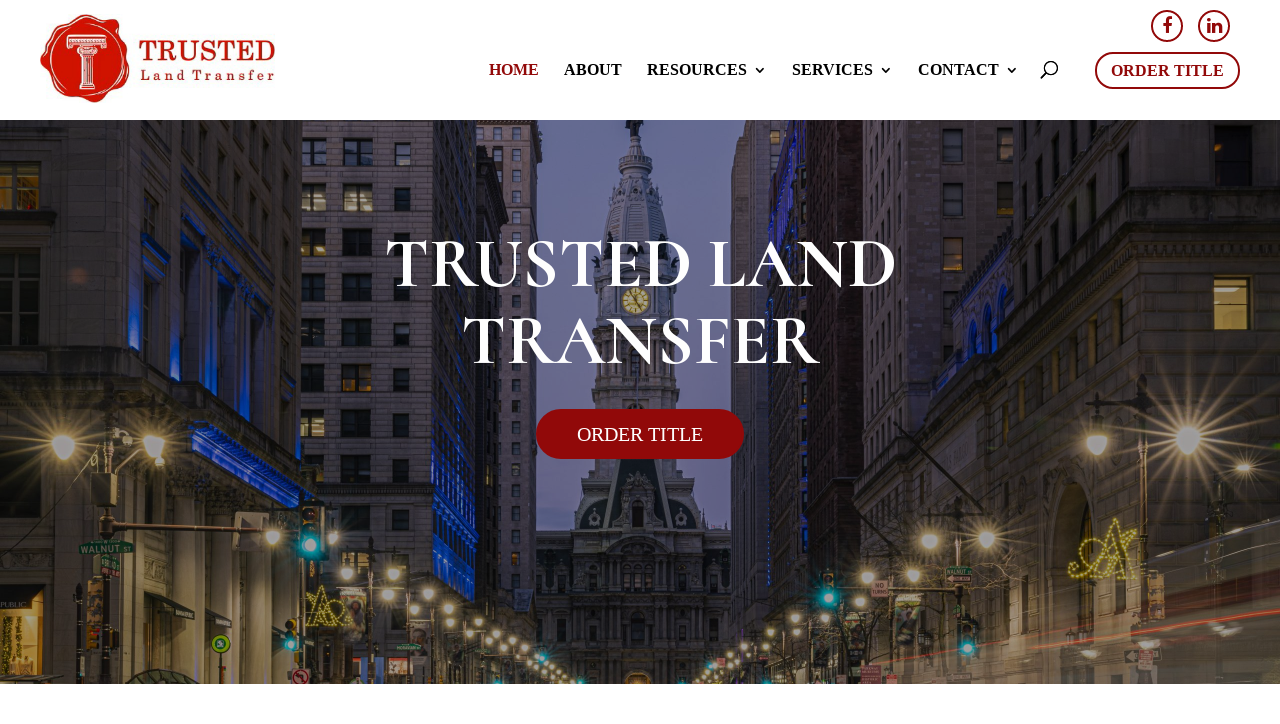

--- FILE ---
content_type: text/html; charset=UTF-8
request_url: https://trustedlandtransfer.com/
body_size: 22267
content:
<!DOCTYPE html>
<!--[if IE 6]>
<html id="ie6" lang="en-US" prefix="og: http://ogp.me/ns#">
<![endif]-->
<!--[if IE 7]>
<html id="ie7" lang="en-US" prefix="og: http://ogp.me/ns#">
<![endif]-->
<!--[if IE 8]>
<html id="ie8" lang="en-US" prefix="og: http://ogp.me/ns#">
<![endif]-->
<!--[if !(IE 6) | !(IE 7) | !(IE 8)  ]><!-->
<html lang="en-US" prefix="og: http://ogp.me/ns#">
<!--<![endif]-->
<head>
	<meta charset="UTF-8" />
			
	<meta http-equiv="X-UA-Compatible" content="IE=edge">
	<link rel="pingback" href="https://trustedlandtransfer.com/xmlrpc.php" />

		<!--[if lt IE 9]>
	<script src="https://trustedlandtransfer.com/wp-content/themes/Divi457/js/html5.js" type="text/javascript"></script>
	<![endif]-->

	<script type="6b15a0dffc313d31412e588b-text/javascript">
		document.documentElement.className = 'js';
	</script>
<link rel="preload" fetchpriority="high" as="image" href="https://netsheetcalc.com/wp-content/uploads/sites/185/2023/11/header-mobile-img-v4-1.webp" type="image/webp">
	<title>Title Company - Blue Bell, Norristown, Wayne PA | Trusted Land Transfer LLC</title>
<meta name='robots' content='max-image-preview:large' />

<!-- This site is optimized with the Yoast SEO plugin v7.3 - https://yoast.com/wordpress/plugins/seo/ -->
<link rel="canonical" href="https://trustedlandtransfer.com/" />
<meta property="og:locale" content="en_US" />
<meta property="og:type" content="website" />
<meta property="og:title" content="Title Company - Blue Bell, Norristown, Wayne PA | Trusted Land Transfer LLC" />
<meta property="og:url" content="https://trustedlandtransfer.com/" />
<meta property="og:site_name" content="Blue Bell, Norristown, Wayne PA | Trusted Land Transfer LLC" />
<meta name="twitter:card" content="summary_large_image" />
<meta name="twitter:title" content="Title Company - Blue Bell, Norristown, Wayne PA | Trusted Land Transfer LLC" />
<script type='application/ld+json'>{"@context":"https:\/\/schema.org","@type":"WebSite","@id":"#website","url":"https:\/\/trustedlandtransfer.com\/","name":"Blue Bell, Norristown, Wayne PA | Trusted Land Transfer LLC","potentialAction":{"@type":"SearchAction","target":"https:\/\/trustedlandtransfer.com\/?s={search_term_string}","query-input":"required name=search_term_string"}}</script>
<!-- / Yoast SEO plugin. -->

<link rel='dns-prefetch' href='//localwebdesigncompany.com' />
<link rel='dns-prefetch' href='//www.google.com' />
<link rel='dns-prefetch' href='//netdna.bootstrapcdn.com' />
<link rel='dns-prefetch' href='//fonts.googleapis.com' />
<link rel='dns-prefetch' href='//cdn.jsdelivr.net' />
<link rel='dns-prefetch' href='//s.w.org' />
<link rel="alternate" type="application/rss+xml" title="Blue Bell, Norristown, Wayne PA | Trusted Land Transfer LLC &raquo; Feed" href="https://trustedlandtransfer.com/feed/" />
<script type="6b15a0dffc313d31412e588b-text/javascript">
window._wpemojiSettings = {"baseUrl":"https:\/\/s.w.org\/images\/core\/emoji\/13.1.0\/72x72\/","ext":".png","svgUrl":"https:\/\/s.w.org\/images\/core\/emoji\/13.1.0\/svg\/","svgExt":".svg","source":{"concatemoji":"https:\/\/trustedlandtransfer.com\/wp-includes\/js\/wp-emoji-release.min.js"}};
/*! This file is auto-generated */
!function(e,a,t){var n,r,o,i=a.createElement("canvas"),p=i.getContext&&i.getContext("2d");function s(e,t){var a=String.fromCharCode;p.clearRect(0,0,i.width,i.height),p.fillText(a.apply(this,e),0,0);e=i.toDataURL();return p.clearRect(0,0,i.width,i.height),p.fillText(a.apply(this,t),0,0),e===i.toDataURL()}function c(e){var t=a.createElement("script");t.src=e,t.defer=t.type="text/javascript",a.getElementsByTagName("head")[0].appendChild(t)}for(o=Array("flag","emoji"),t.supports={everything:!0,everythingExceptFlag:!0},r=0;r<o.length;r++)t.supports[o[r]]=function(e){if(!p||!p.fillText)return!1;switch(p.textBaseline="top",p.font="600 32px Arial",e){case"flag":return s([127987,65039,8205,9895,65039],[127987,65039,8203,9895,65039])?!1:!s([55356,56826,55356,56819],[55356,56826,8203,55356,56819])&&!s([55356,57332,56128,56423,56128,56418,56128,56421,56128,56430,56128,56423,56128,56447],[55356,57332,8203,56128,56423,8203,56128,56418,8203,56128,56421,8203,56128,56430,8203,56128,56423,8203,56128,56447]);case"emoji":return!s([10084,65039,8205,55357,56613],[10084,65039,8203,55357,56613])}return!1}(o[r]),t.supports.everything=t.supports.everything&&t.supports[o[r]],"flag"!==o[r]&&(t.supports.everythingExceptFlag=t.supports.everythingExceptFlag&&t.supports[o[r]]);t.supports.everythingExceptFlag=t.supports.everythingExceptFlag&&!t.supports.flag,t.DOMReady=!1,t.readyCallback=function(){t.DOMReady=!0},t.supports.everything||(n=function(){t.readyCallback()},a.addEventListener?(a.addEventListener("DOMContentLoaded",n,!1),e.addEventListener("load",n,!1)):(e.attachEvent("onload",n),a.attachEvent("onreadystatechange",function(){"complete"===a.readyState&&t.readyCallback()})),(n=t.source||{}).concatemoji?c(n.concatemoji):n.wpemoji&&n.twemoji&&(c(n.twemoji),c(n.wpemoji)))}(window,document,window._wpemojiSettings);
</script>
<meta content="TitleTap457 v.4.5.7" name="generator"/><style type="text/css">
img.wp-smiley,
img.emoji {
	display: inline !important;
	border: none !important;
	box-shadow: none !important;
	height: 1em !important;
	width: 1em !important;
	margin: 0 0.07em !important;
	vertical-align: -0.1em !important;
	background: none !important;
	padding: 0 !important;
}
</style>
	<link rel='stylesheet' id='wp-block-library-css'  href='https://trustedlandtransfer.com/wp-includes/css/dist/block-library/style.min.css' type='text/css' media='all' />
<style id='global-styles-inline-css' type='text/css'>
body{--wp--preset--color--black: #000000;--wp--preset--color--cyan-bluish-gray: #abb8c3;--wp--preset--color--white: #ffffff;--wp--preset--color--pale-pink: #f78da7;--wp--preset--color--vivid-red: #cf2e2e;--wp--preset--color--luminous-vivid-orange: #ff6900;--wp--preset--color--luminous-vivid-amber: #fcb900;--wp--preset--color--light-green-cyan: #7bdcb5;--wp--preset--color--vivid-green-cyan: #00d084;--wp--preset--color--pale-cyan-blue: #8ed1fc;--wp--preset--color--vivid-cyan-blue: #0693e3;--wp--preset--color--vivid-purple: #9b51e0;--wp--preset--gradient--vivid-cyan-blue-to-vivid-purple: linear-gradient(135deg,rgba(6,147,227,1) 0%,rgb(155,81,224) 100%);--wp--preset--gradient--light-green-cyan-to-vivid-green-cyan: linear-gradient(135deg,rgb(122,220,180) 0%,rgb(0,208,130) 100%);--wp--preset--gradient--luminous-vivid-amber-to-luminous-vivid-orange: linear-gradient(135deg,rgba(252,185,0,1) 0%,rgba(255,105,0,1) 100%);--wp--preset--gradient--luminous-vivid-orange-to-vivid-red: linear-gradient(135deg,rgba(255,105,0,1) 0%,rgb(207,46,46) 100%);--wp--preset--gradient--very-light-gray-to-cyan-bluish-gray: linear-gradient(135deg,rgb(238,238,238) 0%,rgb(169,184,195) 100%);--wp--preset--gradient--cool-to-warm-spectrum: linear-gradient(135deg,rgb(74,234,220) 0%,rgb(151,120,209) 20%,rgb(207,42,186) 40%,rgb(238,44,130) 60%,rgb(251,105,98) 80%,rgb(254,248,76) 100%);--wp--preset--gradient--blush-light-purple: linear-gradient(135deg,rgb(255,206,236) 0%,rgb(152,150,240) 100%);--wp--preset--gradient--blush-bordeaux: linear-gradient(135deg,rgb(254,205,165) 0%,rgb(254,45,45) 50%,rgb(107,0,62) 100%);--wp--preset--gradient--luminous-dusk: linear-gradient(135deg,rgb(255,203,112) 0%,rgb(199,81,192) 50%,rgb(65,88,208) 100%);--wp--preset--gradient--pale-ocean: linear-gradient(135deg,rgb(255,245,203) 0%,rgb(182,227,212) 50%,rgb(51,167,181) 100%);--wp--preset--gradient--electric-grass: linear-gradient(135deg,rgb(202,248,128) 0%,rgb(113,206,126) 100%);--wp--preset--gradient--midnight: linear-gradient(135deg,rgb(2,3,129) 0%,rgb(40,116,252) 100%);--wp--preset--duotone--dark-grayscale: url('#wp-duotone-dark-grayscale');--wp--preset--duotone--grayscale: url('#wp-duotone-grayscale');--wp--preset--duotone--purple-yellow: url('#wp-duotone-purple-yellow');--wp--preset--duotone--blue-red: url('#wp-duotone-blue-red');--wp--preset--duotone--midnight: url('#wp-duotone-midnight');--wp--preset--duotone--magenta-yellow: url('#wp-duotone-magenta-yellow');--wp--preset--duotone--purple-green: url('#wp-duotone-purple-green');--wp--preset--duotone--blue-orange: url('#wp-duotone-blue-orange');--wp--preset--font-size--small: 13px;--wp--preset--font-size--medium: 20px;--wp--preset--font-size--large: 36px;--wp--preset--font-size--x-large: 42px;}.has-black-color{color: var(--wp--preset--color--black) !important;}.has-cyan-bluish-gray-color{color: var(--wp--preset--color--cyan-bluish-gray) !important;}.has-white-color{color: var(--wp--preset--color--white) !important;}.has-pale-pink-color{color: var(--wp--preset--color--pale-pink) !important;}.has-vivid-red-color{color: var(--wp--preset--color--vivid-red) !important;}.has-luminous-vivid-orange-color{color: var(--wp--preset--color--luminous-vivid-orange) !important;}.has-luminous-vivid-amber-color{color: var(--wp--preset--color--luminous-vivid-amber) !important;}.has-light-green-cyan-color{color: var(--wp--preset--color--light-green-cyan) !important;}.has-vivid-green-cyan-color{color: var(--wp--preset--color--vivid-green-cyan) !important;}.has-pale-cyan-blue-color{color: var(--wp--preset--color--pale-cyan-blue) !important;}.has-vivid-cyan-blue-color{color: var(--wp--preset--color--vivid-cyan-blue) !important;}.has-vivid-purple-color{color: var(--wp--preset--color--vivid-purple) !important;}.has-black-background-color{background-color: var(--wp--preset--color--black) !important;}.has-cyan-bluish-gray-background-color{background-color: var(--wp--preset--color--cyan-bluish-gray) !important;}.has-white-background-color{background-color: var(--wp--preset--color--white) !important;}.has-pale-pink-background-color{background-color: var(--wp--preset--color--pale-pink) !important;}.has-vivid-red-background-color{background-color: var(--wp--preset--color--vivid-red) !important;}.has-luminous-vivid-orange-background-color{background-color: var(--wp--preset--color--luminous-vivid-orange) !important;}.has-luminous-vivid-amber-background-color{background-color: var(--wp--preset--color--luminous-vivid-amber) !important;}.has-light-green-cyan-background-color{background-color: var(--wp--preset--color--light-green-cyan) !important;}.has-vivid-green-cyan-background-color{background-color: var(--wp--preset--color--vivid-green-cyan) !important;}.has-pale-cyan-blue-background-color{background-color: var(--wp--preset--color--pale-cyan-blue) !important;}.has-vivid-cyan-blue-background-color{background-color: var(--wp--preset--color--vivid-cyan-blue) !important;}.has-vivid-purple-background-color{background-color: var(--wp--preset--color--vivid-purple) !important;}.has-black-border-color{border-color: var(--wp--preset--color--black) !important;}.has-cyan-bluish-gray-border-color{border-color: var(--wp--preset--color--cyan-bluish-gray) !important;}.has-white-border-color{border-color: var(--wp--preset--color--white) !important;}.has-pale-pink-border-color{border-color: var(--wp--preset--color--pale-pink) !important;}.has-vivid-red-border-color{border-color: var(--wp--preset--color--vivid-red) !important;}.has-luminous-vivid-orange-border-color{border-color: var(--wp--preset--color--luminous-vivid-orange) !important;}.has-luminous-vivid-amber-border-color{border-color: var(--wp--preset--color--luminous-vivid-amber) !important;}.has-light-green-cyan-border-color{border-color: var(--wp--preset--color--light-green-cyan) !important;}.has-vivid-green-cyan-border-color{border-color: var(--wp--preset--color--vivid-green-cyan) !important;}.has-pale-cyan-blue-border-color{border-color: var(--wp--preset--color--pale-cyan-blue) !important;}.has-vivid-cyan-blue-border-color{border-color: var(--wp--preset--color--vivid-cyan-blue) !important;}.has-vivid-purple-border-color{border-color: var(--wp--preset--color--vivid-purple) !important;}.has-vivid-cyan-blue-to-vivid-purple-gradient-background{background: var(--wp--preset--gradient--vivid-cyan-blue-to-vivid-purple) !important;}.has-light-green-cyan-to-vivid-green-cyan-gradient-background{background: var(--wp--preset--gradient--light-green-cyan-to-vivid-green-cyan) !important;}.has-luminous-vivid-amber-to-luminous-vivid-orange-gradient-background{background: var(--wp--preset--gradient--luminous-vivid-amber-to-luminous-vivid-orange) !important;}.has-luminous-vivid-orange-to-vivid-red-gradient-background{background: var(--wp--preset--gradient--luminous-vivid-orange-to-vivid-red) !important;}.has-very-light-gray-to-cyan-bluish-gray-gradient-background{background: var(--wp--preset--gradient--very-light-gray-to-cyan-bluish-gray) !important;}.has-cool-to-warm-spectrum-gradient-background{background: var(--wp--preset--gradient--cool-to-warm-spectrum) !important;}.has-blush-light-purple-gradient-background{background: var(--wp--preset--gradient--blush-light-purple) !important;}.has-blush-bordeaux-gradient-background{background: var(--wp--preset--gradient--blush-bordeaux) !important;}.has-luminous-dusk-gradient-background{background: var(--wp--preset--gradient--luminous-dusk) !important;}.has-pale-ocean-gradient-background{background: var(--wp--preset--gradient--pale-ocean) !important;}.has-electric-grass-gradient-background{background: var(--wp--preset--gradient--electric-grass) !important;}.has-midnight-gradient-background{background: var(--wp--preset--gradient--midnight) !important;}.has-small-font-size{font-size: var(--wp--preset--font-size--small) !important;}.has-medium-font-size{font-size: var(--wp--preset--font-size--medium) !important;}.has-large-font-size{font-size: var(--wp--preset--font-size--large) !important;}.has-x-large-font-size{font-size: var(--wp--preset--font-size--x-large) !important;}
</style>
<link rel='stylesheet' id='contact-form-7-css'  href='https://trustedlandtransfer.com/wp-content/plugins/contact-form-7/includes/css/styles.css' type='text/css' media='all' />
<style id='contact-form-7-inline-css' type='text/css'>
.wpcf7 .wpcf7-recaptcha iframe {margin-bottom: 0;}.wpcf7 .wpcf7-recaptcha[data-align="center"] > div {margin: 0 auto;}.wpcf7 .wpcf7-recaptcha[data-align="right"] > div {margin: 0 0 0 auto;}
</style>
<link rel='stylesheet' id='cf7cf-style-css'  href='https://trustedlandtransfer.com/wp-content/plugins/cf7-conditional-fields/style.css' type='text/css' media='all' />
<link rel='stylesheet' id='jquery-ui-timepicker-css'  href='https://trustedlandtransfer.com/wp-content/plugins/contact-form-7-datepicker/js/jquery-ui-timepicker/jquery-ui-timepicker-addon.min.css' type='text/css' media='all' />
<link rel='stylesheet' id='tt-font-awesome-css'  href='https://localwebdesigncompany.com/trustedlandtransfer/wp-content/plugins/titletap-plugin/inc/font-awesome/css/font-awesome.min.css' type='text/css' media='all' />
<link rel='stylesheet' id='tt-global-css-css'  href='https://localwebdesigncompany.com/trustedlandtransfer/wp-content/plugins/titletap-plugin/css/tt-global.css' type='text/css' media='all' />
<link rel='stylesheet' id='tt-custom-css-css'  href='https://localwebdesigncompany.com/trustedlandtransfer/wp-content/plugins/titletap-plugin/css/tt-custom.css' type='text/css' media='all' />
<link rel='stylesheet' id='tt-demo-styles-css'  href='https://localwebdesigncompany.com/trustedlandtransfer/wp-content/plugins/titletap-plugin/css/skins/tt-design-01-skin.css' type='text/css' media='all' />
<link rel='stylesheet' id='events-manager-css'  href='https://trustedlandtransfer.com/wp-content/plugins/events-manager/includes/css/events_manager.css' type='text/css' media='all' />
<link rel='stylesheet' id='wpsl-styles-css'  href='https://trustedlandtransfer.com/wp-content/plugins/wp-store-locator/css/styles.min.css' type='text/css' media='all' />
<link rel='stylesheet' id='testimonial-rotator-style-css'  href='https://trustedlandtransfer.com/wp-content/plugins/testimonial-rotator/testimonial-rotator-style.css' type='text/css' media='all' />
<link rel='stylesheet' id='font-awesome-css'  href='//netdna.bootstrapcdn.com/font-awesome/latest/css/font-awesome.min.css' type='text/css' media='all' />
<link rel='stylesheet' id='wp-fullcalendar-css'  href='https://trustedlandtransfer.com/wp-content/plugins/wp-fullcalendar/includes/css/main.css' type='text/css' media='all' />
<link rel='stylesheet' id='divi-style-css'  href='https://trustedlandtransfer.com/wp-content/themes/Divi457/style.css' type='text/css' media='all' />
<link rel='stylesheet' id='tt-default-style-css'  href='https://trustedlandtransfer.com/wp-content/themes/TitleTap457/style.css' type='text/css' media='all' />
<link rel='stylesheet' id='et-builder-googlefonts-cached-css'  href='https://fonts.googleapis.com/css?family=Cormorant+SC:300,regular,500,600,700&#038;subset=latin,latin-ext&#038;display=swap' type='text/css' media='all' />
<link rel='stylesheet' id='bfa-font-awesome-css'  href='//cdn.jsdelivr.net/fontawesome/4.7.0/css/font-awesome.min.css' type='text/css' media='all' />
<script type="6b15a0dffc313d31412e588b-text/javascript" src='https://trustedlandtransfer.com/wp-content/plugins/enable-jquery-migrate-helper/js/jquery/jquery-1.12.4-wp.js' id='jquery-core-js'></script>
<script type="6b15a0dffc313d31412e588b-text/javascript" src='https://trustedlandtransfer.com/wp-content/plugins/enable-jquery-migrate-helper/js/jquery-migrate/jquery-migrate-1.4.1-wp.js' id='jquery-migrate-js'></script>
<script type="6b15a0dffc313d31412e588b-text/javascript" id='ctct-app-js-js-extra'>
/* <![CDATA[ */
var ctct_app_obj = {"adminAjaxUrl":"https:\/\/trustedlandtransfer.com\/wp-admin\/admin-ajax.php","ajaxRecord":"ctct_ajax_record","ajaxBlogId":"163","google":{"virtual_url":"click-to-call\/"}};
/* ]]> */
</script>
<script type="6b15a0dffc313d31412e588b-text/javascript" src='https://trustedlandtransfer.com/wp-content/plugins/click-to-call-tracker/js/ctct-app.js' id='ctct-app-js-js'></script>
<script type="6b15a0dffc313d31412e588b-text/javascript" id='ctet-app-js-js-extra'>
/* <![CDATA[ */
var ctet_app_obj = {"adminAjaxUrl":"https:\/\/trustedlandtransfer.com\/wp-admin\/admin-ajax.php","ajaxRecord":"ctet_ajax_record","ajaxBlogId":"163","google":{"virtual_url":"click-to-email\/"}};
/* ]]> */
</script>
<script type="6b15a0dffc313d31412e588b-text/javascript" src='https://trustedlandtransfer.com/wp-content/plugins/click-to-email-tracker/js/ctet-app.js' id='ctet-app-js-js'></script>
<script type="6b15a0dffc313d31412e588b-text/javascript" src='https://trustedlandtransfer.com/wp-content/plugins/enable-jquery-migrate-helper/js/jquery-ui/core.min.js' id='jquery-ui-core-js'></script>
<script type="6b15a0dffc313d31412e588b-text/javascript" src='https://trustedlandtransfer.com/wp-content/plugins/enable-jquery-migrate-helper/js/jquery-ui/datepicker.min.js' id='jquery-ui-datepicker-js'></script>
<script type="6b15a0dffc313d31412e588b-text/javascript" id='jquery-ui-datepicker-js-after'>
jQuery(function(jQuery){jQuery.datepicker.setDefaults({"closeText":"Close","currentText":"Today","monthNames":["January","February","March","April","May","June","July","August","September","October","November","December"],"monthNamesShort":["Jan","Feb","Mar","Apr","May","Jun","Jul","Aug","Sep","Oct","Nov","Dec"],"nextText":"Next","prevText":"Previous","dayNames":["Sunday","Monday","Tuesday","Wednesday","Thursday","Friday","Saturday"],"dayNamesShort":["Sun","Mon","Tue","Wed","Thu","Fri","Sat"],"dayNamesMin":["S","M","T","W","T","F","S"],"dateFormat":"MM d, yy","firstDay":0,"isRTL":false});});
</script>
<script type="6b15a0dffc313d31412e588b-text/javascript" src='https://trustedlandtransfer.com/wp-content/plugins/enable-jquery-migrate-helper/js/jquery-ui/widget.min.js' id='jquery-ui-widget-js'></script>
<script type="6b15a0dffc313d31412e588b-text/javascript" src='https://trustedlandtransfer.com/wp-content/plugins/enable-jquery-migrate-helper/js/jquery-ui/mouse.min.js' id='jquery-ui-mouse-js'></script>
<script type="6b15a0dffc313d31412e588b-text/javascript" src='https://trustedlandtransfer.com/wp-content/plugins/enable-jquery-migrate-helper/js/jquery-ui/button.min.js' id='jquery-ui-button-js'></script>
<script type="6b15a0dffc313d31412e588b-text/javascript" src='https://trustedlandtransfer.com/wp-content/plugins/enable-jquery-migrate-helper/js/jquery-ui/position.min.js' id='jquery-ui-position-js'></script>
<script type="6b15a0dffc313d31412e588b-text/javascript" src='https://trustedlandtransfer.com/wp-content/plugins/enable-jquery-migrate-helper/js/jquery-ui/sortable.min.js' id='jquery-ui-sortable-js'></script>
<script type="6b15a0dffc313d31412e588b-text/javascript" src='https://trustedlandtransfer.com/wp-content/plugins/enable-jquery-migrate-helper/js/jquery-ui/menu.min.js' id='jquery-ui-menu-js'></script>
<script type="6b15a0dffc313d31412e588b-text/javascript" src='https://trustedlandtransfer.com/wp-includes/js/dist/vendor/regenerator-runtime.min.js' id='regenerator-runtime-js'></script>
<script type="6b15a0dffc313d31412e588b-text/javascript" src='https://trustedlandtransfer.com/wp-includes/js/dist/vendor/wp-polyfill.min.js' id='wp-polyfill-js'></script>
<script type="6b15a0dffc313d31412e588b-text/javascript" src='https://trustedlandtransfer.com/wp-includes/js/dist/dom-ready.min.js' id='wp-dom-ready-js'></script>
<script type="6b15a0dffc313d31412e588b-text/javascript" src='https://trustedlandtransfer.com/wp-includes/js/dist/hooks.min.js' id='wp-hooks-js'></script>
<script type="6b15a0dffc313d31412e588b-text/javascript" src='https://trustedlandtransfer.com/wp-includes/js/dist/i18n.min.js' id='wp-i18n-js'></script>
<script type="6b15a0dffc313d31412e588b-text/javascript" id='wp-i18n-js-after'>
wp.i18n.setLocaleData( { 'text direction\u0004ltr': [ 'ltr' ] } );
</script>
<script type="6b15a0dffc313d31412e588b-text/javascript" id='wp-a11y-js-translations'>
( function( domain, translations ) {
	var localeData = translations.locale_data[ domain ] || translations.locale_data.messages;
	localeData[""].domain = domain;
	wp.i18n.setLocaleData( localeData, domain );
} )( "default", { "locale_data": { "messages": { "": {} } } } );
</script>
<script type="6b15a0dffc313d31412e588b-text/javascript" src='https://trustedlandtransfer.com/wp-includes/js/dist/a11y.min.js' id='wp-a11y-js'></script>
<script type="6b15a0dffc313d31412e588b-text/javascript" id='jquery-ui-autocomplete-js-extra'>
/* <![CDATA[ */
var uiAutocompleteL10n = {"noResults":"No results found.","oneResult":"1 result found. Use up and down arrow keys to navigate.","manyResults":"%d results found. Use up and down arrow keys to navigate.","itemSelected":"Item selected."};
/* ]]> */
</script>
<script type="6b15a0dffc313d31412e588b-text/javascript" src='https://trustedlandtransfer.com/wp-content/plugins/enable-jquery-migrate-helper/js/jquery-ui/autocomplete.min.js' id='jquery-ui-autocomplete-js'></script>
<script type="6b15a0dffc313d31412e588b-text/javascript" src='https://trustedlandtransfer.com/wp-content/plugins/enable-jquery-migrate-helper/js/jquery-ui/resizable.min.js' id='jquery-ui-resizable-js'></script>
<script type="6b15a0dffc313d31412e588b-text/javascript" src='https://trustedlandtransfer.com/wp-content/plugins/enable-jquery-migrate-helper/js/jquery-ui/draggable.min.js' id='jquery-ui-draggable-js'></script>
<script type="6b15a0dffc313d31412e588b-text/javascript" src='https://trustedlandtransfer.com/wp-content/plugins/enable-jquery-migrate-helper/js/jquery-ui/dialog.min.js' id='jquery-ui-dialog-js'></script>
<script type="6b15a0dffc313d31412e588b-text/javascript" id='events-manager-js-extra'>
/* <![CDATA[ */
var EM = {"ajaxurl":"https:\/\/trustedlandtransfer.com\/wp-admin\/admin-ajax.php","locationajaxurl":"https:\/\/trustedlandtransfer.com\/wp-admin\/admin-ajax.php?action=locations_search","firstDay":"0","locale":"en","dateFormat":"mm\/dd\/yy","ui_css":"https:\/\/trustedlandtransfer.com\/wp-content\/plugins\/events-manager\/includes\/css\/jquery-ui.min.css","show24hours":"0","is_ssl":"1","bookingInProgress":"Please wait while the booking is being submitted.","tickets_save":"Save Ticket","bookingajaxurl":"https:\/\/trustedlandtransfer.com\/wp-admin\/admin-ajax.php","bookings_export_save":"Export Bookings","bookings_settings_save":"Save Settings","booking_delete":"Are you sure you want to delete?","booking_offset":"30","bb_full":"Sold Out","bb_book":"Book Now","bb_booking":"Booking...","bb_booked":"Booking Submitted","bb_error":"Booking Error. Try again?","bb_cancel":"Cancel","bb_canceling":"Canceling...","bb_cancelled":"Cancelled","bb_cancel_error":"Cancellation Error. Try again?","txt_search":"Search","txt_searching":"Searching...","txt_loading":"Loading...","event_detach_warning":"Are you sure you want to detach this event? By doing so, this event will be independent of the recurring set of events.","delete_recurrence_warning":"Are you sure you want to delete all recurrences of this event? All events will be moved to trash.","disable_bookings_warning":"Are you sure you want to disable bookings? If you do this and save, you will lose all previous bookings. If you wish to prevent further bookings, reduce the number of spaces available to the amount of bookings you currently have","booking_warning_cancel":"Are you sure you want to cancel your booking?"};
/* ]]> */
</script>
<script type="6b15a0dffc313d31412e588b-text/javascript" src='https://trustedlandtransfer.com/wp-content/plugins/events-manager/includes/js/events-manager.js' id='events-manager-js'></script>
<script type="6b15a0dffc313d31412e588b-text/javascript" src='https://trustedlandtransfer.com/wp-content/plugins/testimonial-rotator/js/jquery.cycletwo.js' id='cycletwo-js'></script>
<script type="6b15a0dffc313d31412e588b-text/javascript" src='https://trustedlandtransfer.com/wp-content/plugins/testimonial-rotator/js/jquery.cycletwo.addons.js' id='cycletwo-addons-js'></script>
<script type="6b15a0dffc313d31412e588b-text/javascript" src='https://trustedlandtransfer.com/wp-content/plugins/enable-jquery-migrate-helper/js/jquery-ui/selectmenu.min.js' id='jquery-ui-selectmenu-js'></script>
<script type="6b15a0dffc313d31412e588b-text/javascript" id='wp-fullcalendar-js-extra'>
/* <![CDATA[ */
var WPFC = {"ajaxurl":"https:\/\/trustedlandtransfer.com\/wp-admin\/admin-ajax.php","firstDay":"0","wpfc_theme":"","wpfc_limit":"3","wpfc_limit_txt":"more ...","timeFormat":"h(:mm)A","defaultView":"month","weekends":"true","header":{"left":"prev,next today","center":"title","right":"month"},"wpfc_qtips":""};
/* ]]> */
</script>
<script type="6b15a0dffc313d31412e588b-text/javascript" src='https://trustedlandtransfer.com/wp-content/plugins/wp-fullcalendar/includes/js/main.js' id='wp-fullcalendar-js'></script>
<link rel="https://api.w.org/" href="https://trustedlandtransfer.com/wp-json/" /><link rel="alternate" type="application/json" href="https://trustedlandtransfer.com/wp-json/wp/v2/pages/68" /><link rel="EditURI" type="application/rsd+xml" title="RSD" href="https://trustedlandtransfer.com/xmlrpc.php?rsd" />
<link rel="wlwmanifest" type="application/wlwmanifest+xml" href="https://trustedlandtransfer.com/wp-includes/wlwmanifest.xml" /> 
<link rel='shortlink' href='https://trustedlandtransfer.com/' />
<link rel="alternate" type="application/json+oembed" href="https://trustedlandtransfer.com/wp-json/oembed/1.0/embed?url=https%3A%2F%2Ftrustedlandtransfer.com%2F" />
<link rel="alternate" type="text/xml+oembed" href="https://trustedlandtransfer.com/wp-json/oembed/1.0/embed?url=https%3A%2F%2Ftrustedlandtransfer.com%2F&#038;format=xml" />
    <script type="6b15a0dffc313d31412e588b-text/javascript">
        jQuery(document).ready(function($){
            let contactForm7 = jQuery('.wpcf7');

            contactForm7.on('wpcf7mailsent', function(event) {
                let inputs = event.detail.inputs;
                let email = '';

                for (let i = 0; i < inputs.length; i++) {
                    if (
                        inputs[i].name === 'email' ||
                        inputs[i].name === 'your-email' ||
                        inputs[i].name === 'from-email'
                    ) {
                        email = inputs[i].value;
                        break;
                    }
                }

                let formName = jQuery('input[name="cf7t_form_name"]').val();

                submitFormAfterVirtualGa(formName + '/' + email);
            });

            function submitFormAfterVirtualGa(eventName) {

                // let current_url = $(location).attr("hostname").replace(/\/$/, '');
                // let current_url = jQuery(location).attr("href").match(/([^\/]*)\/*$/)[1];
                let virtual_url = 'forms/' + eventName;

                try {
                    if ("gtag" in window) {
                        let tracker = ga.getAll()[0];
                        if (tracker) {
                            tracker.send('pageview', virtual_url, 'Form Submitted');
                        }
                    } else {
                        ga('send', { 'hitType': 'pageview', 'page': virtual_url, 'title': 'Form Submitted' });
                    }
                } catch(err) {
                    console.log('Google Analytics not set!');
                    console.log(err.message);
                }
            }
        });

    </script>
    <style type="text/css">

.tt-btn,
input[type=submit].tt-btn,.calctap-txt-btn,a.ttap-launch-app-btn{
	background-color: #920909;
	color: #ffffff !important;
}
.calctap-txt-btn{
	background-color: rgba(221, 82, 82, 1);	
}
.ttap-calc-widget .calctap-txt-btn.ttap-calc-widget-img:hover{
	background-color: rgba(221, 82, 82, 0.8);	
}
a.ttap-launch-app-btn{
	background-color: rgba(221, 82, 82, 1);
}
.ttap-calc-widget-box a.ttap-launch-app-btn:hover{
	background-color: rgba(221, 82, 82, 0.8);
}

div.tt-home-intro-btn a{
	background-color: #920909;
	color: #ffffff !important;
	padding: .45em 1.2em;
    -webkit-animation-duration: .2s;
    -moz-animation-duration: .2s;
    -o-animation-duration: .2s;
    animation-duration: .2s;
    -webkit-border-radius: 3px;
    -moz-border-radius: 3px;
    border-radius: 3px;
    font-size: 20px;
    font-weight: 500;
    line-height: 1.7em!important;
    -webkit-transition: all .2s;
    -moz-transition: all .2s;
    transition: all .2s;
}

.tt-btn,
input[type=submit].tt-btn,
.calctap-txt-btn.ttap-calc-widget-img {
	font-family: Times New Roman;
}

.tt-btn:hover,
.tt-btn:active,
.tt-btn:focus,
input[type=submit].tt-btn:hover,
input[type=submit].tt-btn:active,
input[type=submit].tt-btn:focus,
.calctap-txt-btn.ttap-calc-widget-img:hover,a.ttap-launch-app-btn:hover,div.tt-home-intro-btn a:hover {
	background-color: #ffffff;
	color: #920909 !important;
}

.tt-opaque-header #top-header .tt-top-phone-number {
    color: #a62726;
}

a.et_pb_button, .tt-footer .tt-footer-map-row a.et_pb_button{
color: #ffffff !important;
}
.tt-sidebar-btns .fa {
    transform: rotate(0deg);
}

@media screen and (max-width: 980px) {
	.tt-transparent-header #top-header .tt-top-phone-number {
    color: #a62726;
	}
}
.grecaptcha-badge{
	visibility: collapse !important;  
}

</style>

<script type="6b15a0dffc313d31412e588b-text/javascript">
(function(url){
	if(/(?:Chrome\/26\.0\.1410\.63 Safari\/537\.31|WordfenceTestMonBot)/.test(navigator.userAgent)){ return; }
	var addEvent = function(evt, handler) {
		if (window.addEventListener) {
			document.addEventListener(evt, handler, false);
		} else if (window.attachEvent) {
			document.attachEvent('on' + evt, handler);
		}
	};
	var removeEvent = function(evt, handler) {
		if (window.removeEventListener) {
			document.removeEventListener(evt, handler, false);
		} else if (window.detachEvent) {
			document.detachEvent('on' + evt, handler);
		}
	};
	var evts = 'contextmenu dblclick drag dragend dragenter dragleave dragover dragstart drop keydown keypress keyup mousedown mousemove mouseout mouseover mouseup mousewheel scroll'.split(' ');
	var logHuman = function() {
		if (window.wfLogHumanRan) { return; }
		window.wfLogHumanRan = true;
		var wfscr = document.createElement('script');
		wfscr.type = 'text/javascript';
		wfscr.async = true;
		wfscr.src = url + '&r=' + Math.random();
		(document.getElementsByTagName('head')[0]||document.getElementsByTagName('body')[0]).appendChild(wfscr);
		for (var i = 0; i < evts.length; i++) {
			removeEvent(evts[i], logHuman);
		}
	};
	for (var i = 0; i < evts.length; i++) {
		addEvent(evts[i], logHuman);
	}
})('//trustedlandtransfer.com/?wordfence_lh=1&hid=DBD65446AA15579CF76A84699F16E376');
</script>
<!--BEGIN: TRACKING CODE MANAGER BY INTELLYWP.COM IN HEAD//-->
<script type="6b15a0dffc313d31412e588b-text/javascript">
  (function(i,s,o,g,r,a,m){i['GoogleAnalyticsObject']=r;i[r]=i[r]||function(){
  (i[r].q=i[r].q||[]).push(arguments)},i[r].l=1*new Date();a=s.createElement(o),
  m=s.getElementsByTagName(o)[0];a.async=1;a.src=g;m.parentNode.insertBefore(a,m)
  })(window,document,'script','https://www.google-analytics.com/analytics.js','ga');

  ga('create', 'UA-149262091-1', 'auto');
  ga('send', 'pageview');

</script>
<!--END: https://wordpress.org/plugins/tracking-code-manager IN HEAD//-->
        <script type="6b15a0dffc313d31412e588b-text/javascript">
            var jQueryMigrateHelperHasSentDowngrade = false;

			window.onerror = function( msg, url, line, col, error ) {
				// Break out early, do not processing if a downgrade reqeust was already sent.
				if ( jQueryMigrateHelperHasSentDowngrade ) {
					return true;
                }

				var xhr = new XMLHttpRequest();
				var nonce = '2ef6bb6c0c';
				var jQueryFunctions = [
					'andSelf',
					'browser',
					'live',
					'boxModel',
					'support.boxModel',
					'size',
					'swap',
					'clean',
					'sub',
                ];
				var match_pattern = /\)\.(.+?) is not a function/;
                var erroredFunction = msg.match( match_pattern );

                // If there was no matching functions, do not try to downgrade.
                if ( typeof erroredFunction !== 'object' || typeof erroredFunction[1] === "undefined" || -1 === jQueryFunctions.indexOf( erroredFunction[1] ) ) {
                    return true;
                }

                // Set that we've now attempted a downgrade request.
                jQueryMigrateHelperHasSentDowngrade = true;

				xhr.open( 'POST', 'https://trustedlandtransfer.com/wp-admin/admin-ajax.php' );
				xhr.setRequestHeader( 'Content-Type', 'application/x-www-form-urlencoded' );
				xhr.onload = function () {
					var response,
                        reload = false;

					if ( 200 === xhr.status ) {
                        try {
                        	response = JSON.parse( xhr.response );

                        	reload = response.data.reload;
                        } catch ( e ) {
                        	reload = false;
                        }
                    }

					// Automatically reload the page if a deprecation caused an automatic downgrade, ensure visitors get the best possible experience.
					if ( reload ) {
						location.reload();
                    }
				};

				xhr.send( encodeURI( 'action=jquery-migrate-downgrade-version&_wpnonce=' + nonce ) );

				// Suppress error alerts in older browsers
				return true;
			}
        </script>

		<meta name="viewport" content="width=device-width, initial-scale=1.0, maximum-scale=1.0, user-scalable=0" /><link rel="preload" href="https://trustedlandtransfer.com/wp-content/themes/Divi457/core/admin/fonts/modules.ttf" as="font" crossorigin="anonymous"><script type="6b15a0dffc313d31412e588b-text/javascript">
(function($) {
      
    function setup_collapsible_submenus() {
        var $menu = $('#mobile_menu'),
            top_level_link = '#mobile_menu .menu-item-has-children > a';
             
        $menu.find('a').each(function() {
            $(this).off('click');
              
            if ( $(this).is(top_level_link) ) {
                $(this).attr('href', '#');
            }
              
            if ( ! $(this).siblings('.sub-menu').length ) {
                $(this).on('click', function(event) {
                    $(this).parents('.mobile_nav').trigger('click');
                });
            } else {
                $(this).on('click', function(event) {
                    event.preventDefault();
                    $(this).parent().toggleClass('visible');
                });
            }
        });
    }
      
    $(window).load(function() {
        setTimeout(function() {
            setup_collapsible_submenus();
        }, 700);
    });
 
})(jQuery);
</script>
<script type="6b15a0dffc313d31412e588b-text/javascript">
	jQuery(function(){
	var year = new Date().getFullYear();
	jQuery('#main-footer #footer-info').html('© Copyright '+ year +' Trusted Land Transfer LLC  | <a href="http://titletap.com/" target="_blank">TitleTap - Websites for Attorneys & Title Companies</a> | <a href="https://trustedlandtransfer.com/privacy-policy/" class="privacy-link">Privacy Policy</a>');
});
</script>

<link rel="icon" href="https://localwebdesigncompany.com/trustedlandtransfer/wp-content/uploads/sites/163/2019/10/cropped-fav-32x32.png" sizes="32x32" />
<link rel="icon" href="https://localwebdesigncompany.com/trustedlandtransfer/wp-content/uploads/sites/163/2019/10/cropped-fav-192x192.png" sizes="192x192" />
<link rel="apple-touch-icon" href="https://localwebdesigncompany.com/trustedlandtransfer/wp-content/uploads/sites/163/2019/10/cropped-fav-180x180.png" />
<meta name="msapplication-TileImage" content="https://localwebdesigncompany.com/trustedlandtransfer/wp-content/uploads/sites/163/2019/10/cropped-fav-270x270.png" />
<style id="et-divi-customizer-global-cached-inline-styles">body,.et_pb_column_1_2 .et_quote_content blockquote cite,.et_pb_column_1_2 .et_link_content a.et_link_main_url,.et_pb_column_1_3 .et_quote_content blockquote cite,.et_pb_column_3_8 .et_quote_content blockquote cite,.et_pb_column_1_4 .et_quote_content blockquote cite,.et_pb_blog_grid .et_quote_content blockquote cite,.et_pb_column_1_3 .et_link_content a.et_link_main_url,.et_pb_column_3_8 .et_link_content a.et_link_main_url,.et_pb_column_1_4 .et_link_content a.et_link_main_url,.et_pb_blog_grid .et_link_content a.et_link_main_url,body .et_pb_bg_layout_light .et_pb_post p,body .et_pb_bg_layout_dark .et_pb_post p{font-size:20px}.et_pb_slide_content,.et_pb_best_value{font-size:22px}.woocommerce #respond input#submit,.woocommerce-page #respond input#submit,.woocommerce #content input.button,.woocommerce-page #content input.button,.woocommerce-message,.woocommerce-error,.woocommerce-info{background:#920909!important}#et_search_icon:hover,.mobile_menu_bar:before,.mobile_menu_bar:after,.et_toggle_slide_menu:after,.et-social-icon a:hover,.et_pb_sum,.et_pb_pricing li a,.et_pb_pricing_table_button,.et_overlay:before,.entry-summary p.price ins,.woocommerce div.product span.price,.woocommerce-page div.product span.price,.woocommerce #content div.product span.price,.woocommerce-page #content div.product span.price,.woocommerce div.product p.price,.woocommerce-page div.product p.price,.woocommerce #content div.product p.price,.woocommerce-page #content div.product p.price,.et_pb_member_social_links a:hover,.woocommerce .star-rating span:before,.woocommerce-page .star-rating span:before,.et_pb_widget li a:hover,.et_pb_filterable_portfolio .et_pb_portfolio_filters li a.active,.et_pb_filterable_portfolio .et_pb_portofolio_pagination ul li a.active,.et_pb_gallery .et_pb_gallery_pagination ul li a.active,.wp-pagenavi span.current,.wp-pagenavi a:hover,.nav-single a,.tagged_as a,.posted_in a{color:#920909}.et_pb_contact_submit,.et_password_protected_form .et_submit_button,.et_pb_bg_layout_light .et_pb_newsletter_button,.comment-reply-link,.form-submit .et_pb_button,.et_pb_bg_layout_light .et_pb_promo_button,.et_pb_bg_layout_light .et_pb_more_button,.woocommerce a.button.alt,.woocommerce-page a.button.alt,.woocommerce button.button.alt,.woocommerce button.button.alt.disabled,.woocommerce-page button.button.alt,.woocommerce-page button.button.alt.disabled,.woocommerce input.button.alt,.woocommerce-page input.button.alt,.woocommerce #respond input#submit.alt,.woocommerce-page #respond input#submit.alt,.woocommerce #content input.button.alt,.woocommerce-page #content input.button.alt,.woocommerce a.button,.woocommerce-page a.button,.woocommerce button.button,.woocommerce-page button.button,.woocommerce input.button,.woocommerce-page input.button,.et_pb_contact p input[type="checkbox"]:checked+label i:before,.et_pb_bg_layout_light.et_pb_module.et_pb_button{color:#920909}.footer-widget h4{color:#920909}.et-search-form,.nav li ul,.et_mobile_menu,.footer-widget li:before,.et_pb_pricing li:before,blockquote{border-color:#920909}.et_pb_counter_amount,.et_pb_featured_table .et_pb_pricing_heading,.et_quote_content,.et_link_content,.et_audio_content,.et_pb_post_slider.et_pb_bg_layout_dark,.et_slide_in_menu_container,.et_pb_contact p input[type="radio"]:checked+label i:before{background-color:#920909}a{color:#a62726}#top-header,#et-secondary-nav li ul{background-color:#920909}.et_header_style_centered .mobile_nav .select_page,.et_header_style_split .mobile_nav .select_page,.et_nav_text_color_light #top-menu>li>a,.et_nav_text_color_dark #top-menu>li>a,#top-menu a,.et_mobile_menu li a,.et_nav_text_color_light .et_mobile_menu li a,.et_nav_text_color_dark .et_mobile_menu li a,#et_search_icon:before,.et_search_form_container input,span.et_close_search_field:after,#et-top-navigation .et-cart-info{color:#000000}.et_search_form_container input::-moz-placeholder{color:#000000}.et_search_form_container input::-webkit-input-placeholder{color:#000000}.et_search_form_container input:-ms-input-placeholder{color:#000000}#main-header .nav li ul a{color:#0e0e0e}#top-menu li a{font-size:16px}body.et_vertical_nav .container.et_search_form_container .et-search-form input{font-size:16px!important}#top-menu li a,.et_search_form_container input{font-weight:bold;font-style:normal;text-transform:uppercase;text-decoration:none}.et_search_form_container input::-moz-placeholder{font-weight:bold;font-style:normal;text-transform:uppercase;text-decoration:none}.et_search_form_container input::-webkit-input-placeholder{font-weight:bold;font-style:normal;text-transform:uppercase;text-decoration:none}.et_search_form_container input:-ms-input-placeholder{font-weight:bold;font-style:normal;text-transform:uppercase;text-decoration:none}#top-menu li.current-menu-ancestor>a,#top-menu li.current-menu-item>a,#top-menu li.current_page_item>a,.et_color_scheme_red #top-menu li.current-menu-ancestor>a,.et_color_scheme_red #top-menu li.current-menu-item>a,.et_color_scheme_red #top-menu li.current_page_item>a,.et_color_scheme_pink #top-menu li.current-menu-ancestor>a,.et_color_scheme_pink #top-menu li.current-menu-item>a,.et_color_scheme_pink #top-menu li.current_page_item>a,.et_color_scheme_orange #top-menu li.current-menu-ancestor>a,.et_color_scheme_orange #top-menu li.current-menu-item>a,.et_color_scheme_orange #top-menu li.current_page_item>a,.et_color_scheme_green #top-menu li.current-menu-ancestor>a,.et_color_scheme_green #top-menu li.current-menu-item>a,.et_color_scheme_green #top-menu li.current_page_item>a{color:#920909}#footer-widgets .footer-widget a,#footer-widgets .footer-widget li a,#footer-widgets .footer-widget li a:hover{color:#ffffff}.footer-widget{color:#ffffff}#main-footer .footer-widget h4{color:#920909}.footer-widget li:before{border-color:#920909}#footer-widgets .footer-widget li:before{top:14px}.bottom-nav,.bottom-nav a{font-size:29px}#footer-bottom{background-color:#222222}body .et_pb_button,.woocommerce a.button.alt,.woocommerce-page a.button.alt,.woocommerce button.button.alt,.woocommerce button.button.alt.disabled,.woocommerce-page button.button.alt,.woocommerce-page button.button.alt.disabled,.woocommerce input.button.alt,.woocommerce-page input.button.alt,.woocommerce #respond input#submit.alt,.woocommerce-page #respond input#submit.alt,.woocommerce #content input.button.alt,.woocommerce-page #content input.button.alt,.woocommerce a.button,.woocommerce-page a.button,.woocommerce button.button,.woocommerce-page button.button,.woocommerce input.button,.woocommerce-page input.button,.woocommerce #respond input#submit,.woocommerce-page #respond input#submit,.woocommerce #content input.button,.woocommerce-page #content input.button,.woocommerce-message a.button.wc-forward{background-color:#920909;border-color:#920909;border-radius:50px;font-weight:normal;font-style:normal;text-transform:uppercase;text-decoration:none;}body.et_pb_button_helper_class .et_pb_button,body.et_pb_button_helper_class .et_pb_module.et_pb_button,.woocommerce.et_pb_button_helper_class a.button.alt,.woocommerce-page.et_pb_button_helper_class a.button.alt,.woocommerce.et_pb_button_helper_class button.button.alt,.woocommerce.et_pb_button_helper_class button.button.alt.disabled,.woocommerce-page.et_pb_button_helper_class button.button.alt,.woocommerce-page.et_pb_button_helper_class button.button.alt.disabled,.woocommerce.et_pb_button_helper_class input.button.alt,.woocommerce-page.et_pb_button_helper_class input.button.alt,.woocommerce.et_pb_button_helper_class #respond input#submit.alt,.woocommerce-page.et_pb_button_helper_class #respond input#submit.alt,.woocommerce.et_pb_button_helper_class #content input.button.alt,.woocommerce-page.et_pb_button_helper_class #content input.button.alt,.woocommerce.et_pb_button_helper_class a.button,.woocommerce-page.et_pb_button_helper_class a.button,.woocommerce.et_pb_button_helper_class button.button,.woocommerce-page.et_pb_button_helper_class button.button,.woocommerce.et_pb_button_helper_class input.button,.woocommerce-page.et_pb_button_helper_class input.button,.woocommerce.et_pb_button_helper_class #respond input#submit,.woocommerce-page.et_pb_button_helper_class #respond input#submit,.woocommerce.et_pb_button_helper_class #content input.button,.woocommerce-page.et_pb_button_helper_class #content input.button{color:#ffffff}body .et_pb_bg_layout_light.et_pb_button:hover,body .et_pb_bg_layout_light .et_pb_button:hover,body .et_pb_button:hover{color:#920909!important;background-color:#ffffff;border-color:#ffffff!important;border-radius:50px}.woocommerce a.button.alt:hover,.woocommerce-page a.button.alt:hover,.woocommerce button.button.alt:hover,.woocommerce button.button.alt.disabled:hover,.woocommerce-page button.button.alt:hover,.woocommerce-page button.button.alt.disabled:hover,.woocommerce input.button.alt:hover,.woocommerce-page input.button.alt:hover,.woocommerce #respond input#submit.alt:hover,.woocommerce-page #respond input#submit.alt:hover,.woocommerce #content input.button.alt:hover,.woocommerce-page #content input.button.alt:hover,.woocommerce a.button:hover,.woocommerce-page a.button:hover,.woocommerce button.button:hover,.woocommerce-page button.button:hover,.woocommerce input.button:hover,.woocommerce-page input.button:hover,.woocommerce #respond input#submit:hover,.woocommerce-page #respond input#submit:hover,.woocommerce #content input.button:hover,.woocommerce-page #content input.button:hover{color:#920909!important;background-color:#ffffff!important;border-color:#ffffff!important;border-radius:50px}h1,h2,h3,h4,h5,h6,.et_quote_content blockquote p,.et_pb_slide_description .et_pb_slide_title{line-height:1.2em}body #page-container .et_slide_in_menu_container{background:rgba(46,162,241,0.7)}.et_slide_in_menu_container #mobile_menu_slide li.current-menu-item span.et_mobile_menu_arrow:before,.et_slide_in_menu_container #mobile_menu_slide li.current-menu-item a{color:#dd5252}.et_header_style_fullscreen .et_slide_in_menu_container .et_mobile_menu li a{font-size:25px}.et_slide_in_menu_container #mobile_menu_slide li.current-menu-item a,.et_slide_in_menu_container #mobile_menu_slide li a{padding:12.5px 0}.et_header_style_fullscreen .et_slide_in_menu_container,.et_header_style_fullscreen .et_slide_in_menu_container input.et-search-field,.et_header_style_fullscreen .et_slide_in_menu_container a,.et_header_style_fullscreen .et_slide_in_menu_container #et-info span,.et_header_style_fullscreen .et_slide_menu_top ul.et-social-icons a,.et_header_style_fullscreen .et_slide_menu_top span{font-size:20px}.et_header_style_fullscreen .et_slide_in_menu_container .et-search-field::-moz-placeholder{font-size:20px}.et_header_style_fullscreen .et_slide_in_menu_container .et-search-field::-webkit-input-placeholder{font-size:20px}.et_header_style_fullscreen .et_slide_in_menu_container .et-search-field:-ms-input-placeholder{font-size:20px}.et_slide_in_menu_container,.et_slide_in_menu_container .et-search-field{letter-spacing:px}.et_slide_in_menu_container .et-search-field::-moz-placeholder{letter-spacing:px}.et_slide_in_menu_container .et-search-field::-webkit-input-placeholder{letter-spacing:px}.et_slide_in_menu_container .et-search-field:-ms-input-placeholder{letter-spacing:px}@media only screen and (min-width:981px){#logo{max-height:80%}.et_pb_svg_logo #logo{height:80%}.et_header_style_centered.et_hide_primary_logo #main-header:not(.et-fixed-header) .logo_container,.et_header_style_centered.et_hide_fixed_logo #main-header.et-fixed-header .logo_container{height:11.88px}.et_header_style_left .et-fixed-header #et-top-navigation,.et_header_style_split .et-fixed-header #et-top-navigation{padding:33px 0 0 0}.et_header_style_left .et-fixed-header #et-top-navigation nav>ul>li>a,.et_header_style_split .et-fixed-header #et-top-navigation nav>ul>li>a{padding-bottom:33px}.et_header_style_centered header#main-header.et-fixed-header .logo_container{height:66px}.et_header_style_split #main-header.et-fixed-header .centered-inline-logo-wrap{width:66px;margin:-66px 0}.et_header_style_split .et-fixed-header .centered-inline-logo-wrap #logo{max-height:66px}.et_pb_svg_logo.et_header_style_split .et-fixed-header .centered-inline-logo-wrap #logo{height:66px}.et_header_style_slide .et-fixed-header #et-top-navigation,.et_header_style_fullscreen .et-fixed-header #et-top-navigation{padding:24px 0 24px 0!important}.et-fixed-header#top-header,.et-fixed-header#top-header #et-secondary-nav li ul{background-color:#920909}.et-fixed-header #top-menu a,.et-fixed-header #et_search_icon:before,.et-fixed-header #et_top_search .et-search-form input,.et-fixed-header .et_search_form_container input,.et-fixed-header .et_close_search_field:after,.et-fixed-header #et-top-navigation .et-cart-info{color:#000000!important}.et-fixed-header .et_search_form_container input::-moz-placeholder{color:#000000!important}.et-fixed-header .et_search_form_container input::-webkit-input-placeholder{color:#000000!important}.et-fixed-header .et_search_form_container input:-ms-input-placeholder{color:#000000!important}.et-fixed-header #top-menu li.current-menu-ancestor>a,.et-fixed-header #top-menu li.current-menu-item>a,.et-fixed-header #top-menu li.current_page_item>a{color:#920909!important}.et-fixed-header#top-header a{color:#0e0e0e}}@media only screen and (min-width:1350px){.et_pb_row{padding:27px 0}.et_pb_section{padding:54px 0}.single.et_pb_pagebuilder_layout.et_full_width_page .et_post_meta_wrapper{padding-top:81px}.et_pb_fullwidth_section{padding:0}}@media only screen and (max-width:980px){.et_header_style_centered .mobile_nav .select_page,.et_header_style_split .mobile_nav .select_page,.et_mobile_menu li a,.mobile_menu_bar:before,.et_nav_text_color_light #top-menu>li>a,.et_nav_text_color_dark #top-menu>li>a,#top-menu a,.et_mobile_menu li a,#et_search_icon:before,#et_top_search .et-search-form input,.et_search_form_container input,#et-top-navigation .et-cart-info{color:#94c948}.et_close_search_field:after{color:#94c948!important}.et_search_form_container input::-moz-placeholder{color:#94c948}.et_search_form_container input::-webkit-input-placeholder{color:#94c948}.et_search_form_container input:-ms-input-placeholder{color:#94c948}}	h1,h2,h3,h4,h5,h6{font-family:'Cormorant SC',Georgia,"Times New Roman",serif}body,input,textarea,select{font-family:'Times New Roman',Georgia,"Times New Roman",serif}.et_pb_button{font-family:'Times New Roman',Georgia,"Times New Roman",serif}#main-header,#et-top-navigation{font-family:'Times New Roman',Georgia,"Times New Roman",serif}body #page-container #sidebar{width:33%}body #page-container #left-area{width:67%}.et_right_sidebar #main-content .container:before{right:33%!important}.et_left_sidebar #main-content .container:before{left:33%!important}#main-content .container{padding-top:170px}.tt-transparent-header.et_pb_pagebuilder_layout #top-header,.tt-transparent-header.et_pb_pagebuilder_layout #main-header:not(.et-fixed-header){background-color:#ffffff!important}a.nextitle-header-social-link:nth-child(1){margin-right:10px}.ig_action_bar .ig_close{display:none}body,p,li,tbody,a{font-weight:normal}ol,ul{padding-left:30px!important}ol>li,ul>li{line-height:1.8em;padding-left:10px;list-style-position:outside}.tt-btn,input[type=submit].tt-btn{-webkit-border-radius:20px;-moz-border-radius:20px;border-radius:20px;padding:10px 20px}h1,h2,h3,h4,h5{text-transform:uppercase}.ig_action_bar .ig_content{padding:0!important}.ig_action_bar .ig_data{padding:.3em 1em .3em 1em!important}.ig_action_bar.ig_hello .ig_message{margin-right:0!important}.ig_action_bar .ig_message{padding:0!important}.ig_action_bar .ig_message h3{font-size:20px}.tt-loc-link a:hover{border-bottom:1px solid #a62726}.et_fixed_nav.tt-full-layout #tt-header-wrap{top:0px}.et_fixed_nav #main-header.et-fixed-header{top:0px!important}.error404 div#top-header,.search-no-results div#top-header{background-color:rgba(14,14,14,0.8)!important}body.error404 #top-menu a{color:#ffffff!important}nav#top-menu-nav{margin-left:35px;padding-left:35px}.blank-link{cursor:default}ul.nav,ul.menu,ul.sub-menu{padding-left:0px!important}.et-fixed-header #top-menu .sub-menu a{color:#0e0e0e!important}#top-menu li{padding-right:10px}#et_search_icon:before{top:6px}#tt-header-wrap #top-header{display:block}.et_header_style_left .et-fixed-header .logo_container{position:absolute;width:300px;height:100%;top:-70px}.tt-logo-left-big #main-header:not(.et-fixed-header) .logo_container{margin-right:2%;margin-top:0px}.et_header_style_left #et-top-navigation{float:left;position:relative;top:-10px}#et_top_search{display:block;float:left;position:relative;width:18px;margin:13px 0 0 -3px}#localwdcrightprimenusetting{float:right;margin-top:0px}a.header-order-title-btn{display:inline-block;border:2px solid #920909!important;-webkit-border-radius:20px;-moz-border-radius:20px;border-radius:20px;color:#920909;font-weight:700;font-size:16px;font-family:'Open sans';text-transform:uppercase;padding:5px 14px!important;min-width:120px}a.header-order-title-btn:hover{background-color:#a62726;border-color:#a62726!important;color:#ffffff}#top-header a{color:#920909}a.header-order-title-btn{margin-left:10px}.nextitle-header-social-link:last-child{margin-right:0px}#top-header .container{padding-top:10px!important;padding-bottom:10px!important}span.et_close_search_field{top:-43px;right:18%}form.et-search-form{top:-43px;right:18%}.et-fixed-header span.et_close_search_field{top:0px}.et-fixed-header form.et-search-form{top:0px}.et_header_style_left .et-fixed-header #et-top-navigation{padding-left:33%!important;top:-7px;z-index:-1}.et-fixed-header #localwdcrightprimenusetting{margin-top:33px}.et-fixed-header a.header-order-title-btn,.et-fixed-header a.header-quick-quote-btn{border:2px solid #920909!important;color:#920909}a.header-order-title-btn:hover{background-color:#920909;border-color:#920909!important;color:#ffffff!important}input.wpcf7-form-control.wpcf7-submit.tt-btn,.tt-sidebar-bottom a.tt-btn{margin-top:20px;-webkit-border-radius:50px;-moz-border-radius:50px;border-radius:50px;text-transform:uppercase;font-weight:700;border:2px solid #920909}input.wpcf7-form-control.wpcf7-submit.tt-btn:hover,.tt-sidebar-bottom a.tt-btn:hover{border:2px solid #920909}.et_header_style_left .logo_container{position:absolute;width:27%!important;height:unset}.et-fixed-header #top-menu-nav>.nav>li>ul.sub-menu>li>a:active,.et-fixed-header #top-menu li.current-menu-item>a{color:#920909!important}.tt-logo-left-big #main-header:not(.et-fixed-header) .logo_container a{margin-top:-38px;max-width:400px}.tt-logo-left-big #main-header:not(.et-fixed-header) .logo_container a #logo{max-width:68%}.tt-logo-left-big #main-header.et-fixed-header .logo_container a #logo{max-width:68%;margin-top:79px!important}#main-header .et_mobile_menu .menu-item-has-children>a{background-color:transparent;position:relative}#main-header .et_mobile_menu .menu-item-has-children>a:after{font-family:'ETmodules';text-align:center;speak:none;font-weight:normal;font-variant:normal;text-transform:none;-webkit-font-smoothing:antialiased;position:absolute}#main-header .et_mobile_menu .menu-item-has-children>a:after{font-size:16px;content:'\4c';top:13px;right:10px}#main-header .et_mobile_menu .menu-item-has-children.visible>a:after{content:'4d'}#main-header .et_mobile_menu ul.sub-menu{display:none!important;visibility:hidden!important;-webkit-transition:all 1.5s ease-in-out;-o-transition:all 1.5s ease-in-out;-moz-transition:all 1.5s ease-in-out;transition:all 1.5s ease-in-out}#main-header .et_mobile_menu .visible>ul.sub-menu{display:block!important;visibility:visible!important}.icon-position{font-size:18px;margin-top:5.5px}.nextitle-footer-social,.nextitle-header-social{float:right}.nextitle-footer-social-link{margin-right:0px;-webkit-transition:all 0.3s;-o-transition:all 0.3s;-moz-transition:all 0.3s;transition:all 0.3s;position:relative;-webkit-border-top-left-radius:50%;-moz-border-radius-topleft:50%;border-top-left-radius:50%;-webkit-border-top-right-radius:50%;-moz-border-radius-topright:50%;border-top-right-radius:50%;-webkit-border-bottom-right-radius:50%;-moz-border-radius-bottomright:50%;border-bottom-right-radius:50%;-webkit-border-bottom-left-radius:50%;-moz-border-radius-bottomleft:50%;border-bottom-left-radius:50%;background-clip:padding-box;margin-left:1rem;display:inline-block;width:2rem;height:2rem;border:1.5px solid #FFFFFF}.nextitle-header-social-link{margin-right:0px;margin-left:0px!important;-webkit-transition:all 0.3s;-o-transition:all 0.3s;-moz-transition:all 0.3s;transition:all 0.3s;position:relative;-webkit-border-top-left-radius:50%;-moz-border-radius-topleft:50%;border-top-left-radius:50%;-webkit-border-top-right-radius:50%;-moz-border-radius-topright:50%;border-top-right-radius:50%;-webkit-border-bottom-right-radius:50%;-moz-border-radius-bottomright:50%;border-bottom-right-radius:50%;-webkit-border-bottom-left-radius:50%;-moz-border-radius-bottomleft:50%;border-bottom-left-radius:50%;background-clip:padding-box;margin-left:1rem;display:inline-block;width:2rem;height:2rem;border:1.5px solid #920909}.nextitle-header-social-link:last-child{margin-right:10px}.fb-pos{margin-left:9px}.ig-pos,.ld-pos,.tt-pos{margin-left:7px}.yt-pos{margin-left:6.5px}.nextitle-header-social-link{padding-right:10px!important}.nextitle-footer-social a:hover,.nextitle-header-social-link:hover{background-color:#a62726!important;border-color:#a62726!important;color:#ffffff!important}.nextitle-header-social-link a:hover,.et-fixed-header #top-menu .nextitle-header-social-link a:hover{color:#FFFFFF!important;border-color:#3498db!important}div#tt-sidebar-widget-2{margin-bottom:0px}.et_pb_pagebuilder_layout #main-content .et_section_specialty .et_pb_widget_area .et_pb_widget,body:not(.et_pb_pagebuilder_layout) #sidebar .et_pb_widget{padding:0px;-webkit-box-shadow:none;-moz-box-shadow:none;box-shadow:none;border-top:none}.tt-sidebar-container{padding-bottom:10px;border:solid 1px #920909;text-align:center}.tt-sidebar-info{margin-bottom:0px}.tt-sidebar-info h4{font-size:28px;font-weight:700}.tt-sidebar-services{padding-bottom:5px;background-color:#920909}.tt-sidebar-services h4{color:#fff;padding:30px 0px 15px;font-weight:700;font-size:30px}.fa-envelope:before,.fa-phone:before{color:#920909}.tt-sidebar-services .tt-sidebar-btns{display:-webkit-inline-box;display:-webkit-inline-flex;display:-moz-inline-box;display:-ms-inline-flexbox;display:inline-flex;margin-bottom:5px}.tt-sidebar-services .tt-sidebar-btns .tt-sidebar-button{margin-left:10px!important}.tt-sidebar-services .tt-sidebar-btns .tt-sidebar-button:first-child{margin-left:0px!important}.tt-sidebar-services .tt-sidebar-btns .tt-btn{z-index:1;font-weight:bold;padding:20px 15px;-webkit-border-radius:40px;-moz-border-radius:40px;border-radius:40px;background-color:transparent;border:solid 1px #fff;margin-bottom:0px}.tt-sidebar-services .tt-sidebar-btns .tt-btn:hover{background-color:#ae1d1b;border:solid 1px #ffffff}.tt-sidebar-btn-text{display:block;font-size:14px;color:#fff}.tt-sidebar-services .tt-sidebar-btns .fa{color:#fff;font-size:40px}.tt-sidebar-services .fa-fw{width:40px}.tt-sidebar-getintouch span{display:block}.tt-sidebar-getintouch{font-weight:normal;padding:10px 20px 0 20px}.tt-btn,input[type=submit].tt-btn,.calctap-txt-btn,a.ttap-launch-app-btn{font-weight:500}#main-content .container:before{background:none}.et_pb_slide_description h1{font-size:60px;color:#333!important;font-weight:700}.et_pb_bg_layout_dark .et_pb_slide_description{text-shadow:none}.gc-innerpage{position:relative}.gc-innerpage:before{width:100%;height:100%;top:0;left:0;background-color:rgba(0,0,0,0.6);content:"";position:absolute}.tt-home-hero.tt-homepage-slider .et_parallax_bg{background-position:center center}.tt-hero-full .tt-homepage-slider .et_pb_slide,.tt-hero-full .tt-home-hero .et_pb_fullwidth_header{height:95vh;min-height:500px}.tt-home-hero .tt-homepage-slide .et_pb_slides .et_pb_slide_description{max-width:700px;margin:0 auto}.homepage-buttons{text-align:center}.order-title-homepage{min-width:208px}.gc-services-desc span.et-pb-icon.et-waypoint{padding:40px}.gc-innerpage{padding-top:50px!important;padding-bottom:150px!important}span.et-pb-icon{font-size:25px;padding-right:10px;vertical-align:middle}.translate{float:right;padding:10px 0}footer#main-footer .container{width:80%;max-width:1260px;margin:0 auto}.et_pb_gutters3.et_pb_footer_columns3 .footer-widget:nth-child(1){width:40%;float:left}.et_pb_gutters3.et_pb_footer_columns3 .footer-widget:nth-child(2){width:60%;float:right}div#custom_html-2,div#nav_menu-2{display:block!important;float:right;width:100%}#footer-info,#footer-info>a{font-size:14px;color:rgba(255,255,255,0.75)!important;opacity:1!important}div#text-2 a:hover{border-bottom:1px solid #fff}#main-footer{-webkit-background-size:initial initial;-moz-background-size:initial;background-size:initial;background-position:center center;background-repeat:repeat;background-image:url(https://localwebdesigncompany.com/trustedlandtransfertitle/wp-content/uploads/sites/163/2019/10/dark_brick_wall.png);background-color:#ffffff;position:relative;background-size:contain}.et_pb_section_parallax .et_pb_parallax_css,.et_pb_slides .et_parallax_bg.et_pb_parallax_css{transform:none}#main-footer:before{position:absolute;content:"";width:100%;height:100%;top:0;left:0;background-color:rgba(0,0,0,0.3)}#footer-info{float:none;text-align:center}#footer-bottom{background-color:transparent}#footer-widgets{padding:2.5%}.footer-widget{display:inline-block}.footer-widget .fwidget{margin-bottom:1%!important}.et_pb_gutters3 .footer-widget{margin-bottom:1.5%}#menu-footer-menu,#menu-locations{display:-webkit-inline-box;display:-webkit-inline-flex;display:-moz-inline-box;display:-ms-inline-flexbox;display:inline-flex}.menu-footer-menu-container{float:right}#footer-widgets .footer-widget li a{font-size:16px;font-weight:400;text-transform:uppercase}#footer-widgets .footer-widget li:before{display:none}#footer-bottom{padding:0px 0 5px}#menu-footer-menu li a:hover{text-decoration:underline!important}.et_pb_gutters3 .footer-widget{margin-bottom:0}.gc-team h4.et_pb_module_header{font-size:24px;font-weight:700;padding-bottom:0px}.gc-team .et_pb_member_position{color:#666}.et_pb_team_member_image{margin-bottom:2rem;width:13rem!important;height:13rem;overflow:hidden;margin:0 auto!important;position:relative;-webkit-border-top-left-radius:50%;-moz-border-radius-topleft:50%;border-top-left-radius:50%;-webkit-border-top-right-radius:50%;-moz-border-radius-topright:50%;border-top-right-radius:50%;-webkit-border-bottom-right-radius:50%;-moz-border-radius-bottomright:50%;border-bottom-right-radius:50%;-webkit-border-bottom-left-radius:50%;-moz-border-radius-bottomleft:50%;border-bottom-left-radius:50%;background-clip:padding-box;border:3px solid #a62726}.et_pb_team_member_description{margin-top:10px;margin-bottom:10px}.et_pb_member_position{min-height:90px;padding-bottom:0px}.error404 #left-area{min-height:700px!important}.error404 #top-menu a{color:#000000!important}.fc-widget-header{border-top:1px solid #920909!important}.fc-widget-header,.fc-widget-content{border-color:#920909!important;background:#fff;color:#333;padding:0!important}.fc-event-container{padding:0!important}.fc-event-container a{background-color:#920909!important;border-color:#920909!important}.fc-state-highlight,.fc-widget-content .fc-state-highlight,.fc-widget-header .fc-state-highlight{border-color:#920909!important;background:#920909;color:#333}.fc-content-skeleton table{border:none!important}.fc-content .fc-time{display:none}.fc-center h2{font-size:28px!important;font-weight:700}.fc-state-active,.fc-widget-content .fc-state-active,.fc-widget-header .fc-state-active,.fc-state-default,.fc-widget-content .fc-state-default,.fc-widget-header .fc-state-default{border:1px solid #920909;background:#920909 url(images/fc-bg_gloss-wave_50_6eac2c_500x100.png) 50% 50% repeat-x;font-weight:normal;color:#fff}.css-events-list h4{font-size:20px}.css-events-list h5{text-transform:capitalize;font-size:17px;padding-bottom:0px;font-weight:500}.css-events-list a{font-size:16px}.css-events-list li{line-height:1.3em;padding-left:0px}.footer-widget:nth-child(2){display:inline-block;text-align:right}.footer-widget:nth-child(2)>.et_pb_widget{float:none;display:inline-block}.footer-widget:nth-child(2) .nextitle-footer-social-link{text-align:center}.footer-widget:nth-child(2) .icon-position{margin-left:0}input[type=text],input[type=password],input[type=tel],input[type=email],input.text,input.title,textarea,select{padding:12px 10px!important;border:1px solid #920909!important}@media only screen and (max-width:1265px) and (min-width:981px){.ig_action_bar .ig_message h3{font-size:18px}.tt-logo-left-big #main-header:not(.et-fixed-header) .logo_container a{margin-top:-5px!important;max-width:300px!important}nav#top-menu-nav{margin-left:65px;padding-left:65px}.et_header_style_left .et-fixed-header #et-top-navigation{padding-left:25%!important}.et_fixed_nav.tt-full-layout #tt-header-wrap{top:0px}.et_fixed_nav #main-header.et-fixed-header{top:0px!important}}@media (max-width:1255px) and (min-width:981px){.page-id-216 .et_pb_column_1_4{width:30%;margin-right:3.3%}.page-id-216 .et_pb_column.et-last-child{margin-right:3.3%!important}}@media screen and (max-width:1260px){nav#top-menu-nav{padding-left:40px}}@media screen and (max-width:1260px){nav#top-menu-nav{padding-left:30px}}@media screen and (max-width:1220px){nav#top-menu-nav{padding-left:10px}}@media screen and (max-width:1211px){.et_pb_slide_description h1{font-size:50px}}@media screen and (max-width:1200px){.et_header_style_left .et-fixed-header #et-top-navigation{padding-left:27%!important}}@media screen and (max-width:1180px){#footer-widgets .footer-widget li a,.textwidget a{font-size:14px}.tt-logo-left-big #main-header:not(.et-fixed-header) .logo_container a{margin-top:0px!important;max-width:250px!important}}@media screen and (max-width:1150px){nav#top-menu-nav{padding-left:10px;margin-left:30px}#footer-widgets .footer-widget li a,.textwidget a{font-size:12px}.ig_action_bar .ig_message h3{font-size:16px}}@media (max-width:1130px) and (min-width:981px){.tt-sidebar-services .tt-sidebar-btns .fa,.tt-sidebar-services .fa-fw{font-size:35px}.tt-sidebar-services .tt-sidebar-btns .tt-btn{padding:15px 10px}}@media screen and (max-width:1120px){footer#main-footer .container{width:92%}.et_pb_gutters3.et_pb_footer_columns3 .footer-widget{width:49.25%!important}}@media screen and (max-width:1115px){nav#top-menu-nav{padding-left:10px;margin-left:10px}.gc-services-desc h4.et_pb_module_header a{font-size:18px!important}}@media screen and (max-width:1100px){.tt-logo-left-big #main-header:not(.et-fixed-header) .logo_container{margin-right:3%}.et_header_style_left .et-fixed-header #et-top-navigation{padding-left:30%!important}}@media screen and (max-width:1080px) and (min-width:981px){.tt-logo-left-big #main-header:not(.et-fixed-header) .logo_container{margin-right:0%}.tt-logo-left-big #main-header:not(.et-fixed-header) .logo_container a{max-width:240px;margin-top:-10px}.et_header_style_left #et-top-navigation,.et_header_style_split #et-top-navigation{padding-top:0px}#top-menu li a{font-size:14px}.et_header_style_left .et-fixed-header #et-top-navigation{padding-left:25%!important}.et_pb_slide_description h1{font-size:45px}.gc-faith{padding-left:2.5%!important}}@media only screen and (max-width:1016px) and (min-width:981px){.et_fixed_nav.tt-full-layout #tt-header-wrap{top:0px}.et_fixed_nav #main-header.et-fixed-header{top:0px!important}}@media (max-width:990px){.tt-logo-left-big #main-header:not(.et-fixed-header) .logo_container a{max-width:220px;margin-top:10px!important}.et_pb_gutters3.et_pb_footer_columns3 .footer-widget{width:49.25%!important}}@media (min-width:981px){.et_header_style_left #et-top-navigation,.et_header_style_split #et-top-navigation{padding-top:0px}.et_pb_gutters3.et_pb_footer_columns3 .footer-widget{width:47.25%}.footer-widget:last-child{width:100%!important}.et_pb_gutters3 .footer-widget{margin-right:0}.row-center{align-items:center;display:flex}}@media screen and (max-width:980px){.et_header_style_left #et-top-navigation{float:none;top:0px}img#logo{max-height:90%}.tt-logo-left-big #main-header:not(.et-fixed-header) .logo_container{top:0px;background:#ffffff}.et_fixed_nav.tt-full-layout #tt-header-wrap{top:0px}#menu-item-6811 a{padding-top:15px;padding-bottom:15px}#et_top_search{margin:0px 0 0 -3px}#et_search_icon:before{top:-7px}.et_mobile_menu .menu-item-has-children>a{font-weight:normal}#top-header{background-color:#ffffff!important}#top-header .container{padding-bottom:10px!important;background:#ffffff}.et_pb_slide_description h1{font-size:40px}.et_pb_slide_description img{max-width:25%}#footer-widgets .footer-widget .fwidget,#footer-widgets .footer-widget:nth-child(n){margin-bottom:1%!important}#main-footer .container{width:90%}.footer-widget:last-child{width:100%!important}ul.mobile_menu.et_mobile_menu li a,ul.mobile_menu.et_mobile_menu li a{color:#fff!important}.tt-sidebar-info h4{font-size:22px}.nextitle-footer-social-link .icon-position{margin-left:0px!important}.mobile_menu_bar:before{color:#a62827!important}.et_header_style_centered .mobile_nav .select_page,.et_header_style_split .mobile_nav .select_page,.et_mobile_menu li a,.et_nav_text_color_light #top-menu>li>a,.et_nav_text_color_dark #top-menu>li>a,#top-menu a,.et_mobile_menu li a,#et_search_icon:before,#et_top_search .et-search-form input,.et_search_form_container input,#et-top-navigation .et-cart-info{color:#a62726!important}header#main-header{background:#ffffff}.et_header_style_left .logo_container{position:absolute;width:100%!important;height:100%;z-index:-1}.et_pb_column.et_pb_column_1_5.et-last-child{width:100%}.footer-widget:nth-child(2)>.et_pb_widget{float:none;display:block}.footer-widget #text-2{text-align:center;float:none}.et_mobile_menu li a,#et_search_icon:before{color:#000000!important}.menu-footer-menu-container{float:none;text-align:center}footer#main-footer .footer-widget{width:100%!important;max-width:100%;margin:0 auto}.nextitle-footer-social,.nextitle-header-social{float:none;text-align:center}.gc-services-desc h4.et_pb_module_header a{font-size:21px!important}#footer-widgets .footer-widget li a,.textwidget a{font-size:16px}}@media (max-width:980px) and (min-width:768px){.et_pb_column .et_pb_team_member_description{display:block}.et_pb_column .et_pb_team_member_image{float:none;text-align:center}}@media (max-width:930px){.footer-widget,.footer-widget:nth-child(n){width:100%!important;text-align:center}.menu-footer-menu-container{float:none;text-align:center}.nextitle-footer-social,.nextitle-header-social{float:none}}@media (max-width:815px){.tt-home-hero .tt-homepage-slide .et_pb_slides .et_pb_slide_description{padding:5% 25% 0%}}@media (max-width:655px){.tt-home-hero .tt-homepage-slide .et_pb_slides .et_pb_slide_description{padding:5% 20% 0%}ul#menu-footer-menu{display:block;margin:10px 0}ul#menu-footer-menu li{margin:0}}@media (max-width:550px){.et_pb_slide_description h1{font-size:35px}.tt-home-hero .tt-homepage-slide .et_pb_slides .et_pb_slide_description{padding:5% 15% 0%}.ig_action_bar .ig_message h3{font-size:14px}.et_fixed_nav.tt-full-layout #tt-header-wrap{top:0px}.et_header_style_left #logo,.et_header_style_split #logo{max-width:45%}}@media only screen and (max-width:476px){.et_fixed_nav.tt-full-layout #tt-header-wrap{top:0px}}@media (max-width:475px){ul#menu-footer-menu{display:block}span#localwdcrightprimenusetting{display:none}.et_header_style_left #logo,.et_header_style_split #logo{max-width:70%}}@media (max-width:420px){.et_pb_slide_description h1{font-size:30px}.tt-home-hero .tt-homepage-slide .et_pb_slides .et_pb_slide_description{padding:5% 10% 0%}}@media screen and (max-width:375px){a.header-order-title-btn{font-size:12px;text-align:center}}@media screen and (max-width:425px){body.page-id-8095 article .gc-innerpage h1.entry-title{White-space:nowrap;Font-size:38px}}@media only screen and (max-width:346px){.et_fixed_nav.tt-full-layout #tt-header-wrap{top:0px}.gc-innerpage .et_pb_title_container h1.entry-title{font-size:20px}}</style>	
</head>
<body class="home page-template-default page page-id-68 tt-extra-padding tt-design-01 tt-design-not-default tt-title-full tt-hero-full tt-transparent-header tt-full-layout tt-flexible-nav tt-logo-left-big tt-has-top-header tt-wide-footer et_button_no_icon et_pb_button_helper_class et_fixed_nav et_show_nav et_secondary_nav_enabled et_primary_nav_dropdown_animation_slide et_secondary_nav_dropdown_animation_fade et_header_style_left et_pb_footer_columns3 et_cover_background osx et_pb_gutters3 et_pb_pagebuilder_layout et_smooth_scroll et_no_sidebar et_divi_theme et-db et_minified_js et_minified_css">
	<div id="page-container">

<div id="tt-header-wrap">
			<div id="top-header" >
			<div class="container clearfix">
						

							<div id="et-info">
											<div class="tt-top-html-custom">
							<div class="nextitle-header-social">
	<!--<a class="et_pb_button et_pb_more_button open-order-header" href="https://secure.nextitle.com/Retail/StartOrder?redirect=https%3a%2f%2fNexTitle.com%2f" target="blank">Open Order</a>
	<a class="et_pb_button et_pb_more_button instant-quote-header" href="https://www.titlecapture.com/app/30/nextitle" target="blank">Quick Quote</a> -->
	<a href="https://www.facebook.com/trustedlandtransfer/" class="nextitle-header-social-link" target="_blank">
		<i class="fa fa-facebook fa-2x icon-position fb-pos" aria-hidden="true"></i>
	</a>
	<a href="https://www.linkedin.com/company/51657290/admin/" class="nextitle-header-social-link" target="_blank">
		<i class="fa fa-linkedin fa-2x icon-position ld-pos" aria-hidden="true"></i>
	</a>
</div>
						</div>
									</div> <!-- #et-info -->
			
			
				<div id="et-secondary-menu">
				
<ul class="et-social-icons">


</ul>				</div> <!-- #et-secondary-menu -->

			</div> <!-- .container -->
		</div> <!-- #top-header -->
	
	

		<header id="main-header" data-height-onload="66">
			<div class="container clearfix et_menu_container">

			
							<div class="logo_container">
					<span class="logo_helper"></span>
					<a href="https://trustedlandtransfer.com/">
						<img src="https://localwebdesigncompany.com/trustedlandtransfer/wp-content/uploads/sites/163/2023/09/trusted-land-transfer-v3.png" alt="Blue Bell, Norristown, Wayne PA | Trusted Land Transfer LLC" id="logo" data-height-percentage="80" />
					</a>
				</div>

				

				<div id="et-top-navigation" data-height="66" data-fixed-height="66">
											<nav id="top-menu-nav">
						<ul id="top-menu" class="nav"><li id="menu-item-6424" class="menu-item menu-item-type-post_type menu-item-object-page menu-item-home current-menu-item page_item page-item-68 current_page_item menu-item-6424"><a href="https://trustedlandtransfer.com/" aria-current="page">Home</a></li>
<li id="menu-item-7530" class="menu-item menu-item-type-post_type menu-item-object-page menu-item-7530"><a href="https://trustedlandtransfer.com/about/">About</a></li>
<li id="menu-item-8672" class="menu-item menu-item-type-post_type menu-item-object-page menu-item-has-children menu-item-8672"><a href="https://trustedlandtransfer.com/resources/">Resources</a>
<ul class="sub-menu">
	<li id="menu-item-8393" class="menu-item menu-item-type-custom menu-item-object-custom menu-item-8393"><a target="_blank" rel="noopener" href="https://hammeslegal.com/">Law Office of Faith Hammes</a></li>
	<li id="menu-item-7805" class="menu-item menu-item-type-post_type menu-item-object-page menu-item-7805"><a href="https://trustedlandtransfer.com/events/">Events</a></li>
	<li id="menu-item-8863" class="menu-item menu-item-type-custom menu-item-object-custom menu-item-8863"><a target="_blank" rel="noopener" href="https://facc.firstam.com/?SSID=0.3032160212311912">Fee Calculator</a></li>
</ul>
</li>
<li id="menu-item-7526" class="menu-item menu-item-type-post_type menu-item-object-page menu-item-has-children menu-item-7526"><a href="https://trustedlandtransfer.com/services/">Services</a>
<ul class="sub-menu">
	<li id="menu-item-7529" class="menu-item menu-item-type-post_type menu-item-object-page menu-item-7529"><a href="https://trustedlandtransfer.com/services/realtors/">Realtors</a></li>
	<li id="menu-item-7527" class="menu-item menu-item-type-post_type menu-item-object-page menu-item-7527"><a href="https://trustedlandtransfer.com/services/consumers/">Consumers</a></li>
	<li id="menu-item-7528" class="menu-item menu-item-type-post_type menu-item-object-page menu-item-7528"><a href="https://trustedlandtransfer.com/services/lenders/">Lenders</a></li>
	<li id="menu-item-8093" class="menu-item menu-item-type-post_type menu-item-object-page menu-item-8093"><a href="https://trustedlandtransfer.com/services/builders/">Builders</a></li>
	<li id="menu-item-8152" class="menu-item menu-item-type-post_type menu-item-object-page menu-item-8152"><a href="https://trustedlandtransfer.com/services/commercial/">Commercial</a></li>
</ul>
</li>
<li id="menu-item-7524" class="menu-item menu-item-type-post_type menu-item-object-page menu-item-has-children menu-item-7524"><a href="https://trustedlandtransfer.com/contact/">Contact</a>
<ul class="sub-menu">
	<li id="menu-item-9028" class="menu-item menu-item-type-post_type menu-item-object-page menu-item-9028"><a href="https://trustedlandtransfer.com/our-locations/">Locations</a></li>
</ul>
</li>
<li id="menu-item-6811" class="menu-item menu-item-type-custom menu-item-object-custom menu-item-6811"><a href="https://localwebdesigncompany.com/trustedlandtransfer/order-title/"><div id="et_top_search"> 						<span id="et_search_icon"></span> 					</div></a></li>
</ul>						</nav>
					
					
					
					
					<div id="et_mobile_nav_menu">
				<div class="mobile_nav closed">
					<span class="select_page">Select Page</span>
					<span class="mobile_menu_bar mobile_menu_bar_toggle"></span>
				</div>
			</div>				</div> <!-- #et-top-navigation -->

                                                <span id="localwdcrightprimenusetting"><a href="https://localwebdesigncompany.com/trustedlandtransfer/order-title/" class="header-order-title-btn">Order Title</a></span>
                			</div> <!-- .container -->
			<div class="et_search_outer">
				<div class="container et_search_form_container">
					<form role="search" method="get" class="et-search-form" action="https://trustedlandtransfer.com/">
					<input type="search" class="et-search-field" placeholder="Search &hellip;" value="" name="s" title="Search for:" />					</form>
					<span class="et_close_search_field"></span>
				</div>
			</div>
		</header> <!-- #main-header -->
</div> <!-- #tt-header-wrap -->
<div id="et-main-area">

<div id="main-content">


			
				<article id="post-68" class="post-68 page type-page status-publish hentry">

				
					<div class="entry-content">
					<div id="et-boc" class="et-boc">
			
		<div class="et-l et-l--post">
			<div class="et_builder_inner_content et_pb_gutters3">
		<div class="et_pb_section et_pb_section_0 tt-home-hero tt-homepage-slider et_pb_fullwidth_section et_section_regular" >
				
				
				
				
					<div class="et_pb_module et_pb_fullwidth_slider_0 tt-homepage-slide et_pb_slider">
				<div class="et_pb_slides">
					<div class="et_pb_slide et_pb_slide_0 et_pb_section_parallax et_pb_bg_layout_dark et_pb_media_alignment_center et_pb_slider_with_overlay et-pb-active-slide" data-slide-id="et_pb_slide_0">
				<span class="et_parallax_bg_wrap"><span
						class="et_parallax_bg et_pb_parallax_css"
						style="background-image: url(https://trustedlandtransfer.com/wp-content/uploads/sites/163/2023/08/City-Hall-scaled.jpg);"
					></span></span>
				<div class="et_pb_slide_overlay_container"></div>
				<div class="et_pb_container clearfix">
					<div class="et_pb_slider_container_inner">
						
						<div class="et_pb_slide_description">
							<h1 class="et_pb_slide_title">Trusted Land Transfer</h1><div class="et_pb_slide_content"><div class="homepage-buttons"><a class="et_pb_button et_pb_more_button order-title-homepage" href="https://trustedlandtransfer.com/order-title/" rel="noopener">Order Title</a></div></div>
							
						</div> <!-- .et_pb_slide_description -->
					</div>
				</div> <!-- .et_pb_container -->
				
			</div> <!-- .et_pb_slide -->
			
				</div> <!-- .et_pb_slides -->
				
			</div> <!-- .et_pb_slider -->
			
				
				
			</div> <!-- .et_pb_section --><div class="et_pb_section et_pb_section_1 gc-home-services et_section_regular section_has_divider et_pb_bottom_divider" >
				
				
				
				
					<div class="et_pb_row et_pb_row_0 gc-services-desc">
				<div class="et_pb_column et_pb_column_1_5 et_pb_column_0  et_pb_css_mix_blend_mode_passthrough">
				
				
				<div class="et_pb_module et_pb_blurb et_pb_blurb_0  et_pb_text_align_center  et_pb_blurb_position_top et_pb_bg_layout_light">
				
				
				<div class="et_pb_blurb_content">
					<div class="et_pb_main_blurb_image"><a href="https://trustedlandtransfer.com/services/realtors/"><span class="et_pb_image_wrap"><span class="et-waypoint et_pb_animation_top et_pb_animation_top_tablet et_pb_animation_top_phone et-pb-icon et-pb-icon-circle et-pb-icon-circle-border">&#xe074;</span></span></a></div>
					<div class="et_pb_blurb_container">
						<h4 class="et_pb_module_header"><a href="https://trustedlandtransfer.com/services/realtors/">Realtors</a></h4>
						<div class="et_pb_blurb_description">&nbsp;<br clear='none'/></div>
					</div>
				</div> <!-- .et_pb_blurb_content -->
			</div> <!-- .et_pb_blurb -->
			</div> <!-- .et_pb_column --><div class="et_pb_column et_pb_column_1_5 et_pb_column_1  et_pb_css_mix_blend_mode_passthrough">
				
				
				<div class="et_pb_module et_pb_blurb et_pb_blurb_1  et_pb_text_align_center  et_pb_blurb_position_top et_pb_bg_layout_light">
				
				
				<div class="et_pb_blurb_content">
					<div class="et_pb_main_blurb_image"><a href="https://trustedlandtransfer.com/services/consumers/"><span class="et_pb_image_wrap"><span class="et-waypoint et_pb_animation_top et_pb_animation_top_tablet et_pb_animation_top_phone et-pb-icon et-pb-icon-circle et-pb-icon-circle-border">&#xe06e;</span></span></a></div>
					<div class="et_pb_blurb_container">
						<h4 class="et_pb_module_header"><a href="https://trustedlandtransfer.com/services/consumers/">Consumers</a></h4>
						<div class="et_pb_blurb_description">&nbsp;<br clear='none'/></div>
					</div>
				</div> <!-- .et_pb_blurb_content -->
			</div> <!-- .et_pb_blurb -->
			</div> <!-- .et_pb_column --><div class="et_pb_column et_pb_column_1_5 et_pb_column_2  et_pb_css_mix_blend_mode_passthrough">
				
				
				<div class="et_pb_module et_pb_blurb et_pb_blurb_2  et_pb_text_align_center  et_pb_blurb_position_top et_pb_bg_layout_light">
				
				
				<div class="et_pb_blurb_content">
					<div class="et_pb_main_blurb_image"><a href="https://trustedlandtransfer.com/services/lenders/"><span class="et_pb_image_wrap"><span class="et-waypoint et_pb_animation_top et_pb_animation_top_tablet et_pb_animation_top_phone et-pb-icon et-pb-icon-circle et-pb-icon-circle-border">&#xe0f3;</span></span></a></div>
					<div class="et_pb_blurb_container">
						<h4 class="et_pb_module_header"><a href="https://trustedlandtransfer.com/services/lenders/">Lenders</a></h4>
						<div class="et_pb_blurb_description">&nbsp;<br clear='none'/></div>
					</div>
				</div> <!-- .et_pb_blurb_content -->
			</div> <!-- .et_pb_blurb -->
			</div> <!-- .et_pb_column --><div class="et_pb_column et_pb_column_1_5 et_pb_column_3  et_pb_css_mix_blend_mode_passthrough">
				
				
				<div class="et_pb_module et_pb_blurb et_pb_blurb_3  et_pb_text_align_center  et_pb_blurb_position_top et_pb_bg_layout_light">
				
				
				<div class="et_pb_blurb_content">
					<div class="et_pb_main_blurb_image"><a href="https://trustedlandtransfer.com/services/builders/"><span class="et_pb_image_wrap"><span class="et-waypoint et_pb_animation_top et_pb_animation_top_tablet et_pb_animation_top_phone et-pb-icon et-pb-icon-circle et-pb-icon-circle-border">&#xe038;</span></span></a></div>
					<div class="et_pb_blurb_container">
						<h4 class="et_pb_module_header"><a href="https://trustedlandtransfer.com/services/builders/">Builders</a></h4>
						<div class="et_pb_blurb_description">&nbsp;<br clear='none'/></div>
					</div>
				</div> <!-- .et_pb_blurb_content -->
			</div> <!-- .et_pb_blurb -->
			</div> <!-- .et_pb_column --><div class="et_pb_column et_pb_column_1_5 et_pb_column_4  et_pb_css_mix_blend_mode_passthrough et-last-child">
				
				
				<div class="et_pb_module et_pb_blurb et_pb_blurb_4  et_pb_text_align_center  et_pb_blurb_position_top et_pb_bg_layout_light">
				
				
				<div class="et_pb_blurb_content">
					<div class="et_pb_main_blurb_image"><a href="https://trustedlandtransfer.com/services/commercial/"><span class="et_pb_image_wrap"><span class="et-waypoint et_pb_animation_top et_pb_animation_top_tablet et_pb_animation_top_phone et-pb-icon et-pb-icon-circle et-pb-icon-circle-border">&#xe0fd;</span></span></a></div>
					<div class="et_pb_blurb_container">
						<h4 class="et_pb_module_header"><a href="https://trustedlandtransfer.com/services/commercial/">Commercial</a></h4>
						<div class="et_pb_blurb_description">&nbsp;<br clear='none'/></div>
					</div>
				</div> <!-- .et_pb_blurb_content -->
			</div> <!-- .et_pb_blurb -->
			</div> <!-- .et_pb_column -->
				
				
			</div> <!-- .et_pb_row -->
				
				<div class="et_pb_bottom_inside_divider et-no-transition"></div>
			</div> <!-- .et_pb_section --><div class="et_pb_section et_pb_section_2 et_pb_with_background et_section_regular" >
				
				
				
				
					<div class="et_pb_row et_pb_row_1">
				<div class="et_pb_column et_pb_column_4_4 et_pb_column_5  et_pb_css_mix_blend_mode_passthrough et-last-child">
				
				
				<div class="et_pb_module et_pb_text et_pb_text_0  et_pb_text_align_center et_pb_bg_layout_dark">
				
				
				<div class="et_pb_text_inner"><h1 class="tt-section-header">Welcome to Trusted Land Transfer</h1></div>
			</div> <!-- .et_pb_text --><div class="et_pb_module et_pb_text et_pb_text_1  et_pb_text_align_center et_pb_bg_layout_dark">
				
				
				<div class="et_pb_text_inner"><p>Trusted Land Transfer wants to be your title and real estate settlement service provider. We are primarily focused in the states of Pennsylvania, New Jersey, and growing! When it comes to one of the most important transactions of your life, we sweat the small stuff so you don’t have to! With our staff, led by a full time experienced real estate and construction attorney, we provide the hands on approach you deserve.</p>
<p>By giving each of our customers’ closings the personal attention it needs, and by providing all of the people involved in the transaction with amazing service, we hope to earn your business for years to come!</p>
<p>Let us know how we can help make your real estate transaction a done deal.</p></div>
			</div> <!-- .et_pb_text --><div class="et_pb_button_module_wrapper et_pb_button_0_wrapper et_pb_button_alignment_center et_pb_module ">
				<a class="et_pb_button et_pb_button_0 et_hover_enabled et_pb_bg_layout_dark" href="https://trustedlandtransfer.com/services/">OUR SERVICES</a>
			</div>
			</div> <!-- .et_pb_column -->
				
				
			</div> <!-- .et_pb_row -->
				
				
			</div> <!-- .et_pb_section --><div class="et_pb_section et_pb_section_3 et_pb_with_background et_section_regular" >
				
				
				
				
					<div class="et_pb_row et_pb_row_2">
				<div class="et_pb_column et_pb_column_4_4 et_pb_column_6  et_pb_css_mix_blend_mode_passthrough et-last-child">
				
				
				<div class="et_pb_module et_pb_text et_pb_text_2  et_pb_text_align_center et_pb_bg_layout_light">
				
				
				<div class="et_pb_text_inner"><h1 class="tt-section-header">Our Partners</h1></div>
			</div> <!-- .et_pb_text -->
			</div> <!-- .et_pb_column -->
				
				
			</div> <!-- .et_pb_row --><div class="et_pb_row et_pb_row_3 et_pb_gutters1">
				<div class="et_pb_column et_pb_column_1_3 et_pb_column_7  et_pb_css_mix_blend_mode_passthrough">
				
				
				<div class="et_pb_module et_pb_image et_pb_image_0">
				
				
				<a href="https://www.firstam.com/index.html" target="_blank"><span class="et_pb_image_wrap "><img src="https://trustedlandtransfer.com/wp-content/uploads/sites/163/2019/10/american-title.png" alt="First american Title" title="" /></span></a>
			</div>
			</div> <!-- .et_pb_column --><div class="et_pb_column et_pb_column_1_3 et_pb_column_8  et_pb_css_mix_blend_mode_passthrough">
				
				
				<div class="et_pb_module et_pb_image et_pb_image_1">
				
				
				<a href="https://www.titletap.com/" target="_blank"><span class="et_pb_image_wrap "><img src="https://trustedlandtransfer.com/wp-content/uploads/sites/163/2019/10/titletap.png" alt="First american Title" title="" /></span></a>
			</div>
			</div> <!-- .et_pb_column --><div class="et_pb_column et_pb_column_1_3 et_pb_column_9  et_pb_css_mix_blend_mode_passthrough et-last-child">
				
				
				<div class="et_pb_module et_pb_image et_pb_image_2">
				
				
				<a href="https://hammeslegal.com" target="_blank"><span class="et_pb_image_wrap "><img src="https://trustedlandtransfer.com/wp-content/uploads/sites/163/2019/10/FAITH-HAMMES.png" alt="First american Title" title="" /></span></a>
			</div>
			</div> <!-- .et_pb_column -->
				
				
			</div> <!-- .et_pb_row -->
				
				
			</div> <!-- .et_pb_section -->		</div><!-- .et_builder_inner_content -->
	</div><!-- .et-l -->
	
			
		</div><!-- #et-boc -->
							</div> <!-- .entry-content -->

				
				</article> <!-- .et_pb_post -->

			

</div> <!-- #main-content -->


		
			<footer id="main-footer">
				
<div class="container">
    <div id="footer-widgets" class="clearfix">
		<div class="footer-widget"><div id="text-2" class="fwidget et_pb_widget widget_text">			<div class="textwidget"><p><a href="https://maps.app.goo.gl/C4iGLuw6gAr4bqP27" target="_blank" rel="noopener">990 Spring Garden Street<br />
Suite 401<br />
Philadelphia, PA 19123</a><br />
Phone: <a href="tel:2156482252">(215) 648-2252</a></p>
<p><a href="https://maps.app.goo.gl/qrC1xQmuhAwTfUrg6" target="_blank" rel="noopener">124 S. Maple Street,<br />
Suite 110,<br />
Ambler, PA 19002</a></p>
</div>
		</div> <!-- end .fwidget --></div> <!-- end .footer-widget --><div class="footer-widget"><div id="nav_menu-2" class="fwidget et_pb_widget widget_nav_menu"><div class="menu-footer-menu-container"><ul id="menu-footer-menu" class="menu"><li id="menu-item-6539" class="menu-item menu-item-type-post_type menu-item-object-page menu-item-home current-menu-item page_item page-item-68 current_page_item menu-item-6539"><a href="https://trustedlandtransfer.com/" aria-current="page">Home</a></li>
<li id="menu-item-6738" class="menu-item menu-item-type-post_type menu-item-object-page menu-item-6738"><a href="https://trustedlandtransfer.com/about/">About</a></li>
<li id="menu-item-8818" class="menu-item menu-item-type-custom menu-item-object-custom menu-item-8818"><a href="#">Resources</a></li>
<li id="menu-item-7536" class="menu-item menu-item-type-post_type menu-item-object-page menu-item-7536"><a href="https://trustedlandtransfer.com/services/">Services</a></li>
<li id="menu-item-6081" class="menu-item menu-item-type-post_type menu-item-object-page menu-item-6081"><a href="https://trustedlandtransfer.com/contact/">Contact</a></li>
<li id="menu-item-7535" class="menu-item menu-item-type-post_type menu-item-object-page menu-item-7535"><a href="https://trustedlandtransfer.com/order-title/">Order Title</a></li>
</ul></div></div> <!-- end .fwidget --><div id="custom_html-2" class="widget_text fwidget et_pb_widget widget_custom_html"><div class="textwidget custom-html-widget"><div class="nextitle-footer-social">
	<a href="https://www.facebook.com/trustedlandtransfer/" class="nextitle-footer-social-link" target="_blank" rel="noopener">
		<i class="fa fa-facebook fa-2x icon-position fb-pos" aria-hidden="true"></i>
	</a>
	<a href="https://www.linkedin.com/company/51657290/admin/" class="nextitle-footer-social-link" target="_blank" rel="noopener">
	<i class="fa fa-linkedin fa-2x icon-position ld-pos" aria-hidden="true"></i>
	</a>
</div></div></div> <!-- end .fwidget --></div> <!-- end .footer-widget --><div class="footer-widget"></div> <!-- end .footer-widget -->    </div> <!-- #footer-widgets -->
</div>    <!-- .container -->

		
				<div id="footer-bottom">
					<div class="container clearfix">				
													<span class="tt-footer-social">
								
<ul class="et-social-icons">


</ul>							</span> <!-- .tt-top-social -->
												<p id="footer-info">
																			&copy; Copyright 2026 Trusted Land Transfer LLC | <a href="http://titletap.com/">TitleTap - Websites for Law Firms and Title Companies</a> | <a href="http://localwebdesigncompany.com/trustedlandtransfer/" class="privacy-link">Privacy Policy</a>
												</p>		
					</div>	<!-- .container -->
				</div>
			</footer> <!-- #main-footer -->
		</div> <!-- #et-main-area -->


	</div> <!-- #page-container -->

	
<!--BEGIN: TRACKING CODE MANAGER BY INTELLYWP.COM IN FOOTER//-->
<script type="6b15a0dffc313d31412e588b-text/javascript">
var _userway_config = {
    color: '#920909',
account: 'Uw6HGmhR4l'
};
</script>
<script type="6b15a0dffc313d31412e588b-text/javascript" src="https://cdn.userway.org/widget.js"></script>
<!--END: https://wordpress.org/plugins/tracking-code-manager IN FOOTER//--><script type="6b15a0dffc313d31412e588b-text/javascript" src='https://trustedlandtransfer.com/wp-content/mu-plugins/js/arialabel.js' id='arialabel-script-js'></script>
<script type="6b15a0dffc313d31412e588b-text/javascript" id='contact-form-7-js-extra'>
/* <![CDATA[ */
var wpcf7 = {"apiSettings":{"root":"https:\/\/trustedlandtransfer.com\/wp-json\/contact-form-7\/v1","namespace":"contact-form-7\/v1"},"cached":"1"};
/* ]]> */
</script>
<script type="6b15a0dffc313d31412e588b-text/javascript" src='https://trustedlandtransfer.com/wp-content/plugins/contact-form-7/includes/js/scripts.js' id='contact-form-7-js'></script>
<script type="6b15a0dffc313d31412e588b-text/javascript" src='https://trustedlandtransfer.com/wp-content/plugins/contact-form-7-datepicker/js/jquery-ui-timepicker/jquery-ui-timepicker-addon.min.js' id='jquery-ui-timepicker-js'></script>
<script type="6b15a0dffc313d31412e588b-text/javascript" src='https://trustedlandtransfer.com/wp-content/plugins/enable-jquery-migrate-helper/js/jquery-ui/slider.min.js' id='jquery-ui-slider-js'></script>
<script type="6b15a0dffc313d31412e588b-text/javascript" src='https://trustedlandtransfer.com/wp-content/plugins/contact-form-7-datepicker/js/jquery-ui-sliderAccess.js' id='jquery-ui-slider-access-js'></script>
<script type="6b15a0dffc313d31412e588b-text/javascript" src='https://localwebdesigncompany.com/trustedlandtransfer/wp-content/plugins/titletap-plugin/inc/waypoints/lib/jquery.waypoints.min.js' id='tt-waypoints-js'></script>
<script type="6b15a0dffc313d31412e588b-text/javascript" src='https://localwebdesigncompany.com/trustedlandtransfer/wp-content/plugins/titletap-plugin/inc/waypoints/lib/shortcuts/sticky.min.js' id='tt-sticky-js'></script>
<script type="6b15a0dffc313d31412e588b-text/javascript" src='https://localwebdesigncompany.com/trustedlandtransfer/wp-content/plugins/titletap-plugin/js/tt-custom.js' id='tt-js-js'></script>
<script type="6b15a0dffc313d31412e588b-text/javascript" src='https://trustedlandtransfer.com/wp-content/plugins/wpcf7-recaptcha/assets/js/wpcf7-recaptcha-controls.js' id='wpcf7-recaptcha-controls-js'></script>
<script type="6b15a0dffc313d31412e588b-text/javascript" id='google-recaptcha-js-extra'>
/* <![CDATA[ */
var wpcf7iqfix = {"recaptcha_empty":"Please verify that you are not a robot.","response_err":"wpcf7-recaptcha: Could not verify reCaptcha response."};
/* ]]> */
</script>
<script type="6b15a0dffc313d31412e588b-text/javascript" src='https://www.google.com/recaptcha/api.js?hl=en_US&#038;onload=recaptchaCallback&#038;render=explicit' id='google-recaptcha-js'></script>
<script type="6b15a0dffc313d31412e588b-text/javascript" id='divi-custom-script-js-extra'>
/* <![CDATA[ */
var DIVI = {"item_count":"%d Item","items_count":"%d Items"};
var et_shortcodes_strings = {"previous":"Previous","next":"Next"};
var et_pb_custom = {"ajaxurl":"https:\/\/trustedlandtransfer.com\/wp-admin\/admin-ajax.php","images_uri":"https:\/\/trustedlandtransfer.com\/wp-content\/themes\/Divi457\/images","builder_images_uri":"https:\/\/trustedlandtransfer.com\/wp-content\/themes\/Divi457\/includes\/builder\/images","et_frontend_nonce":"e43356c07e","subscription_failed":"Please, check the fields below to make sure you entered the correct information.","et_ab_log_nonce":"342c779555","fill_message":"Please, fill in the following fields:","contact_error_message":"Please, fix the following errors:","invalid":"Invalid email","captcha":"Captcha","prev":"Prev","previous":"Previous","next":"Next","wrong_captcha":"You entered the wrong number in captcha.","wrong_checkbox":"Checkbox","ignore_waypoints":"no","is_divi_theme_used":"1","widget_search_selector":".widget_search","ab_tests":[],"is_ab_testing_active":"","page_id":"68","unique_test_id":"","ab_bounce_rate":"5","is_cache_plugin_active":"no","is_shortcode_tracking":"","tinymce_uri":""}; var et_builder_utils_params = {"condition":{"diviTheme":true,"extraTheme":false},"scrollLocations":["app","top"],"builderScrollLocations":{"desktop":"app","tablet":"app","phone":"app"},"onloadScrollLocation":"app","builderType":"fe"}; var et_frontend_scripts = {"builderCssContainerPrefix":"#et-boc","builderCssLayoutPrefix":"#et-boc .et-l"};
var et_pb_box_shadow_elements = [];
var et_pb_motion_elements = {"desktop":[],"tablet":[],"phone":[]};
var et_pb_sticky_elements = [];
/* ]]> */
</script>
<script type="6b15a0dffc313d31412e588b-text/javascript" src='https://trustedlandtransfer.com/wp-content/themes/Divi457/js/custom.unified.js' id='divi-custom-script-js'></script>
<script type="6b15a0dffc313d31412e588b-text/javascript" src='https://trustedlandtransfer.com/wp-content/themes/Divi457/core/admin/js/common.js' id='et-core-common-js'></script>
<style id="et-builder-module-design-68-cached-inline-styles">.open-order-homepage{padding:0.3em 1.6em!important}.et_pb_slider .et_pb_slide_0 .et_pb_slide_description .et_pb_button_wrapper{text-align:center}.et_pb_slide_0.et_pb_slide .et_pb_slide_overlay_container{background-color:rgba(0,0,0,0.37)}.et_pb_slide_0{background-color:rgba(41,128,185,0)}.et_pb_fullwidth_slider_0.et_pb_slider .et_pb_slide_description .et_pb_slide_title{color:#ffffff!important}.et_pb_section_1.et_pb_section{padding-top:54px;padding-right:0px;padding-bottom:120px;padding-left:0px}.et_pb_section_1.section_has_divider.et_pb_bottom_divider .et_pb_bottom_inside_divider{background-image:url([data-uri]);background-size:100% 100px;bottom:0;height:100px;z-index:1}.et_pb_row_0.et_pb_row{padding-top:0px!important;padding-bottom:0px!important;margin-top:0px!important;padding-top:0px;padding-bottom:0}.et_pb_blurb_1.et_pb_blurb .et_pb_module_header,.et_pb_blurb_1.et_pb_blurb .et_pb_module_header a{font-weight:700;font-size:21px}.et_pb_blurb_3.et_pb_blurb .et_pb_module_header,.et_pb_blurb_3.et_pb_blurb .et_pb_module_header a{font-weight:700;font-size:21px}.et_pb_blurb_2.et_pb_blurb .et_pb_module_header,.et_pb_blurb_2.et_pb_blurb .et_pb_module_header a{font-weight:700;font-size:21px}.et_pb_blurb_4.et_pb_blurb .et_pb_module_header,.et_pb_blurb_4.et_pb_blurb .et_pb_module_header a{font-weight:700;font-size:21px}.et_pb_blurb_0.et_pb_blurb .et_pb_module_header,.et_pb_blurb_0.et_pb_blurb .et_pb_module_header a{font-weight:700;font-size:21px}.et_pb_blurb_0 .et-pb-icon{font-size:45px;color:#920909;background-color:#ffffff;border-color:#920909}.et_pb_blurb_1 .et-pb-icon{font-size:45px;color:#920909;background-color:#ffffff;border-color:#920909}.et_pb_blurb_4 .et-pb-icon{font-size:45px;color:#920909;background-color:#ffffff;border-color:#920909}.et_pb_blurb_2 .et-pb-icon{font-size:45px;color:#920909;background-color:#ffffff;border-color:#920909}.et_pb_blurb_3 .et-pb-icon{font-size:45px;color:#920909;background-color:#ffffff;border-color:#920909}.et_pb_section_2.et_pb_section{padding-top:54px;padding-right:0px;padding-bottom:54px;padding-left:0px;background-color:#920909!important}.et_pb_row_3.et_pb_row{padding-top:0px!important;padding-right:0px!important;padding-bottom:0px!important;padding-left:0px!important;padding-top:0;padding-right:0px;padding-bottom:0;padding-left:0px}.et_pb_row_1.et_pb_row{padding-top:0px!important;padding-right:0px!important;padding-bottom:0px!important;padding-left:0px!important;padding-top:0;padding-right:0px;padding-bottom:0;padding-left:0px}.et_pb_text_0{margin-bottom:0px!important}body #page-container .et_pb_section .et_pb_button_0{color:#ffffff!important;border-color:#ffffff;font-weight:600!important;background-color:rgba(255,255,255,0)}body #page-container .et_pb_section .et_pb_button_0:hover{color:#a62726!important;border-color:#ffffff!important;background-image:initial;background-color:#ffffff}body #page-container .et_pb_section .et_pb_button_0,body #page-container .et_pb_section .et_pb_button_0:hover{padding:0.3em 1em!important}body #page-container .et_pb_section .et_pb_button_0:before,body #page-container .et_pb_section .et_pb_button_0:after{display:none!important}.et_pb_button_0{transition:color 300ms ease 0ms,background-color 300ms ease 0ms,border 300ms ease 0ms}.et_pb_button_0,.et_pb_button_0:after{transition:all 300ms ease 0ms}div.et_pb_section.et_pb_section_3{background-image:url(https://trustedlandtransfer.comtitle/wp-content/uploads/sites/163/2018/06/slide-03.jpg)!important}.et_pb_section_3.et_pb_section{padding-bottom:34px;background-color:#ffffff!important}.et_pb_row_2.et_pb_row{padding-top:0px!important;padding-right:0px!important;padding-bottom:0px!important;padding-left:0px!important;margin-bottom:10px!important;padding-top:0;padding-right:0px;padding-bottom:0;padding-left:0px}.et_pb_text_2{margin-bottom:-30px!important}.et_pb_image_1{padding-top:0px;padding-bottom:0px;margin-top:0px!important;margin-bottom:0px!important;text-align:left;margin-left:0}.et_pb_image_2{padding-top:0px;padding-bottom:0px;margin-top:0px!important;margin-bottom:0px!important;text-align:left;margin-left:0}.et_pb_image_0{padding-top:0px;padding-bottom:0px;margin-top:0px!important;margin-bottom:0px!important;text-align:left;margin-left:0}.et_pb_image_1 .et_pb_image_wrap img{width:auto}.et_pb_image_2 .et_pb_image_wrap img{width:auto}.et_pb_image_0 .et_pb_image_wrap img{width:auto}.et_pb_slider .et_pb_slide_0.et_pb_slide .et_pb_slide_description .et_pb_slide_title{font-weight:700!important;font-size:70px!important;line-height:1.1em!important}.et_pb_slider.et_pb_module .et_pb_slide_0.et_pb_slide .et_pb_slide_description .et_pb_slide_content{font-size:18px!important;color:#dd5252!important}.et_pb_slider .et_pb_slide_0{background-color:rgba(41,128,185,0)}.et_pb_image_0.et_pb_module{margin-left:auto!important;margin-right:auto!important}.et_pb_image_1.et_pb_module{margin-left:auto!important;margin-right:auto!important}.et_pb_image_2.et_pb_module{margin-left:auto!important;margin-right:auto!important}@media only screen and (min-width:981px){.et_pb_image_2{max-width:90%}}@media only screen and (max-width:980px){.et_pb_fullwidth_slider_0.et_pb_slider .et_pb_slide_description .et_pb_slide_title{font-size:40px!important}.et_pb_image_0{max-width:60%;text-align:center;margin-left:auto;margin-right:auto}.et_pb_image_1{max-width:60%;text-align:center;margin-left:auto;margin-right:auto}.et_pb_image_2{max-width:60%;text-align:center;margin-left:auto;margin-right:auto}.et_pb_slider .et_pb_slide_0.et_pb_slide .et_pb_slide_description .et_pb_slide_title{font-size:50px!important}}@media only screen and (max-width:767px){.et_pb_fullwidth_slider_0.et_pb_slider .et_pb_slide_description .et_pb_slide_title{font-size:32px!important}.et_pb_slider .et_pb_slide_0.et_pb_slide .et_pb_slide_description .et_pb_slide_title{font-size:40px!important}}</style>	
<script src="/cdn-cgi/scripts/7d0fa10a/cloudflare-static/rocket-loader.min.js" data-cf-settings="6b15a0dffc313d31412e588b-|49" defer></script><script defer src="https://static.cloudflareinsights.com/beacon.min.js/vcd15cbe7772f49c399c6a5babf22c1241717689176015" integrity="sha512-ZpsOmlRQV6y907TI0dKBHq9Md29nnaEIPlkf84rnaERnq6zvWvPUqr2ft8M1aS28oN72PdrCzSjY4U6VaAw1EQ==" data-cf-beacon='{"version":"2024.11.0","token":"09e039ed817c418994db3e618182cade","r":1,"server_timing":{"name":{"cfCacheStatus":true,"cfEdge":true,"cfExtPri":true,"cfL4":true,"cfOrigin":true,"cfSpeedBrain":true},"location_startswith":null}}' crossorigin="anonymous"></script>
</body>
</html>

--- FILE ---
content_type: text/plain
request_url: https://www.google-analytics.com/j/collect?v=1&_v=j102&a=577783645&t=pageview&_s=1&dl=https%3A%2F%2Ftrustedlandtransfer.com%2F&ul=en-us%40posix&dt=Title%20Company%20-%20Blue%20Bell%2C%20Norristown%2C%20Wayne%20PA%20%7C%20Trusted%20Land%20Transfer%20LLC&sr=1280x720&vp=1280x720&_u=IEBAAEABAAAAACAAI~&jid=1434903489&gjid=48357098&cid=334564497.1768211754&tid=UA-149262091-1&_gid=525859762.1768211754&_r=1&_slc=1&z=1737942341
body_size: -453
content:
2,cG-13RH34H81D